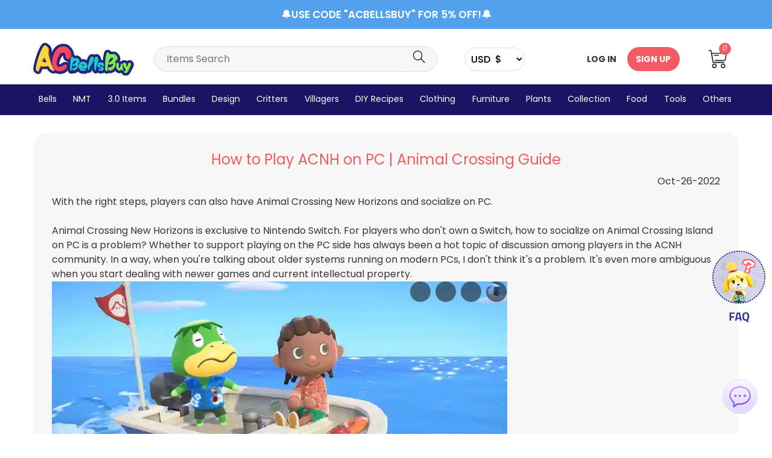

--- FILE ---
content_type: text/html; charset=utf-8
request_url: https://www.acbellsbuy.com/news/how-to-play-acnh-on-pc-animal-crossing-guide
body_size: 9254
content:

<!DOCTYPE html>
<html lang="en">

<head>
  <meta charset="UTF-8">
  <meta http-equiv="X-UA-Compatible" content="IE=edge">
  <meta http-equiv="Content-Type" content="text/html; charset=utf-8">
  <meta name="apple-mobile-web-app-capable" content="yes">
  <meta name="viewport" content="width=device-width,initial-scale=1.0,maximum-scale=1.0,user-scalable=0">
  <title>How to Play ACNH on PC | Animal Crossing Guide</title>
  <meta name="keywords" content="ACNH on PC, Animal Crossing Guide" />
  <meta name="description" content="How to Play ACNH on PC | Animal Crossing Guide" />
  <link rel="shortcut icon" href="/acbellsbuy/favicon.ico">
  <link rel="stylesheet" href="/acbellsbuy/bootstrap/bootstrap.min.css?20260115" type="text/css">
  <link rel="stylesheet" href="/acbellsbuy/css/common.css?20260115" type="text/css">
  <link rel="stylesheet" type="text/css" href="/acbellsbuy/css/iconfont.css?20260115"/>
  <link href="https://fonts.googleapis.com/css?family=Poppins:300,300i,400,400i,500,500i,600,600i,700,700i" rel="stylesheet">
  <link href="https://fonts.googleapis.com/css?family=Open+Sans:400,400i,600,600i,700,700i" rel="stylesheet">
  <link href="https://fonts.googleapis.com/css2?family=Oswald:wght@200;300;400;500;600&amp;display=swap" rel="stylesheet">
  <link rel="stylesheet" href="https://cdnjs.cloudflare.com/ajax/libs/simple-line-icons/2.5.5/css/simple-line-icons.min.css" integrity="sha512-QKC1UZ/ZHNgFzVKSAhV5v5j73eeL9EEN289eKAEFaAjgAiobVAnVv/AGuPbXsKl1dNoel3kNr6PYnSiTzVVBCw==" crossorigin="anonymous" referrerpolicy="no-referrer" />
  <!-- Google Tag Manager -->
<script>(function(w,d,s,l,i){w[l]=w[l]||[];w[l].push({'gtm.start':
new Date().getTime(),event:'gtm.js'});var f=d.getElementsByTagName(s)[0],
j=d.createElement(s),dl=l!='dataLayer'?'&l='+l:'';j.async=true;j.src=
'https://www.googletagmanager.com/gtm.js?id='+i+dl;f.parentNode.insertBefore(j,f);
})(window,document,'script','dataLayer','GTM-T9N498ZL');</script>
<!-- End Google Tag Manager -->

<link rel="stylesheet" href="/acbellsbuy/css/news.css?20260115" type="text/css">

</head>
<body>
    <!-- Google Tag Manager (noscript) -->
<noscript><iframe src="https://www.googletagmanager.com/ns.html?id=GTM-T9N498ZL"
height="0" width="0" style="display:none;visibility:hidden"></iframe></noscript>
<!-- End Google Tag Manager (noscript) -->
<header id="head" class="clear">
  <nav>
    <div class="container head p-0">
      <div class="discount_code">🔔USE CODE "ACBELLSBUY" FOR 5% OFF!🔔</div>
      <ul class="head-top row m-0">
        <li class="col-1 d-sm-none d-block p-0">
          <nav class="navbar navbar-expand-sm navbar-light pl-2" style="background-color: transparent;">
            <button class="navbar-toggler p-0" type="button" data-toggle="collapse" data-target="#navbarTogglerDemo01"
              aria-controls="navbarTogglerDemo01" aria-expanded="false" aria-label="Toggle navigation">
              <img src="/acbellsbuy/images/header/show_menu_btn.png" alt="Menus" width="25" loading="lazy">
            </button>
            <div class="collapse navbar-collapse" id="navbarTogglerDemo01">
              <ul class="navbar-nav mr-auto">
                <li class="nav-item"><a href="/">Home</a></li>
                <li class="nav-item"><a href="/animal-crossing-items/animal-crossing-bells">Animal Crossing Bells</a></li>
                <li class="nav-item"><a href="/animal-crossing-items/nook-miles-ticket">Nook Miles Ticket</a></li>
                <li class="nav-item"><a href="/animal-crossing-items">Animal Crossing Items</a></li>
                <li class="nav-item"><a href="/about/contact?code=Member">Member</a></li>
                <li class="nav-item"><a href="/news">Articles</a></li>
                <li class="nav-item"><a href="https://www.trustpilot.com/review/acbellsbuy.com">Reviews</a></li>

                                <li class="close"><img src="/acbellsbuy/images/header/close.svg" width="30" alt="close" loading="lazy"></li>
              </ul>
            </div>
          </nav>
        </li>
        <li class="logo col-xl-2 col-lg-2 col-md-2 col-sm-2 col-4">
          <a href="/">
            <img src="/acbellsbuy/images/logo/logo.png?10" alt="Logo" loading="lazy">
          </a>
        </li>
        <li class="search col-xl-5 col-lg-5 col-md-2 col-sm-2 col-12 d-none d-sm-block">
          <form action="/animal-crossing-items" enctype="multipart/form-data" method="POST" onsubmit="return Check()">
            <div class="head-search">
              <input type="text" name="key_word" class="top-search" placeholder="" autocomplete="off">
              <input type="hidden" name="search_type" value="1">
              <button class="search-button">
                <!--<img src="/acbellsbuy/images/header/head_search_icon.png" alt="Search" loading="lazy">-->
                <em class="icons icon-magnifier"></em>
              </button>
              <ul class="search-rec">
              </ul>
            </div>
          </form>
        </li>
        <li class="select col-xl-2 col-lg-2 col-md-3 col-sm-3 col-3 d-flex justify-content-center">
          <select class="currency">
                        <option value="1"  selected="selected"
              >
              USD&nbsp;&nbsp;$            </option>
                                    <option value="2" >
              EUR&nbsp;&nbsp;&euro;            </option>
                                    <option value="4" >
              GBP&nbsp;&nbsp;￡            </option>
                                    <option value="5" >
              AUD&nbsp;&nbsp;A$            </option>
                                    <option value="6" >
              CAD&nbsp;&nbsp;C$            </option>
                                  </select>
        </li>
                <li class="user-login col-xl-2 col-lg-2 col-md-2 col-sm-2 col-2 d-none d-sm-block">
          <ul class="login">
            <li class="log-in login-btn">LOG IN</li>
            <li class="sign-up login-btn">SIGN UP</li>
            <li class="effect"></li>
          </ul>
        </li>
        <li class="d-flex justify-content-center d-sm-none log-in col-xl-2 col-lg-2 col-md-2 col-sm-2 col-2 pl-2">
          <!--<img src="/acbellsbuy/images/header/user.png" width="32" height="32" alt="login" loading="lazy">-->
          <em class="icons icon-user"></em>
        </li>
                <li class="d-flex justify-content-center phone-cart d-block d-sm-none col-xl-2 col-lg-2 col-md-2 col-sm-2 col-2">
          <a class="end-cart" href="/cart">
            <!--<img src="/acbellsbuy/images/footer/home-cart.png?0909" width="30" height="30" alt="Cart" loading="lazy">-->
            <img src="/acbellsbuy/images/cart.svg" width="25" height="25" alt="Cart" loading="lazy">
            <span class="cart-total">0</span>
          </a>
        <li class="search col-xl-4 col-lg-4 col-md-2 col-sm-2 col-12 d-block d-sm-none">
          <form action="/animal-crossing-items" enctype="multipart/form-data" method="POST" onsubmit="return Check()">
            <div class="head-search">
              <input type="text" name="key_word" class="top-search" placeholder="" autocomplete="off">
              <input type="hidden" name="search_type" value="1">
              <button class="search-button">
                <!--<img src="/acbellsbuy/images/header/head_search_icon.png" alt="Search" loading="lazy">-->
                <em class="icons icon-magnifier"></em>
              </button>
              <ul class="search-rec">
              </ul>
            </div>
          </form>
        </li>
        <li class="cart col-xl-1 col-lg-1 d-none d-sm-flex">
          <a href="/cart">
            <div>
              <!--<img src="/acbellsbuy/images/header/shoppingcart-2.png" width="24" height="24" alt="Cart" loading="lazy">-->

              <img src="/acbellsbuy/images/cart.svg" width="30" height="30" alt="Cart" loading="lazy">
              <span class="cart-total">0</span>
            </div>
          </a>
          <div id="cart-product">
            <div class="cart-main">
              <ul class="cart-main-box">
              </ul>
              <div class="sum">
                Total : <em class="cart-amount"></em>
              </div>
              <div class="t-c">
                <a href="javascript:;" class="clear-all">CLEAR ALL</a>
                <a href="/cart" title="Check Out" class="check-out action-btn">CHECK OUT</a>
              </div>
            </div>
          </div>
        </li>
      </ul>
    </div>
  </nav>

  <div class="d-sm-none d-block" style="height: 130px;"></div>
    <nav class="head-nav" >
    <div class="container">
      <ul class="category">
                <li data-id="animal-crossing-bells"  >
          <a href="/animal-crossing-items/animal-crossing-bells">Bells</a>
        </li>
                <li data-id="nook-miles-ticket"  >
          <a href="/animal-crossing-items/nook-miles-ticket">NMT</a>
        </li>
                <li data-id="3-0-items"  >
          <a href="/animal-crossing-items/3-0-items">3.0 Items</a>
        </li>
                <li data-id="bundles"  >
          <a href="/animal-crossing-items/bundles">Bundles</a>
        </li>
                <li data-id="theme-packs"  >
          <a href="/animal-crossing-items/theme-packs">Design</a>
        </li>
                <li data-id="critters"  >
          <a href="/animal-crossing-items/critters">Critters</a>
        </li>
                <li data-id="villagers"  >
          <a href="/animal-crossing-items/villagers">Villagers</a>
        </li>
                <li data-id="diy-recipes"  >
          <a href="/animal-crossing-items/diy-recipes">DIY Recipes</a>
        </li>
                <li data-id="clothing"  >
          <a href="/animal-crossing-items/clothing">Clothing</a>
        </li>
                <li data-id="furniture"  >
          <a href="/animal-crossing-items/furniture">Furniture</a>
        </li>
                <li data-id="plants"  >
          <a href="/animal-crossing-items/plants">Plants</a>
        </li>
                <li data-id="art"  >
          <a href="/animal-crossing-items/art">Collection</a>
        </li>
                <li data-id="food"  >
          <a href="/animal-crossing-items/food">Food</a>
        </li>
                <li data-id="tools"  >
          <a href="/animal-crossing-items/tools">Tools</a>
        </li>
                <li data-id="materials"  >
          <a href="/animal-crossing-items/materials">Others</a>
        </li>
              </ul>
    </div>
  </nav>
</header>
<div style="height: 140px;" class="d-none d-sm-block"></div>
<div class="login-pop">
  <div class="login-box">
    <div>
      <div class="title">
        <p>LOG IN</p>
        <div class="close"><img src="/acbellsbuy/images/close_new.svg" alt="close" loading="lazy"></div>
      </div>
      <div class="login-img">
        <img src="/acbellsbuy/images/logo/logo.png" alt="Logo" loading="lazy">
      </div>
      <ul class="login-form">
        <li>
          <input type="text" value="" placeholder="Email" class="usname">
        </li>
        <li>
          <input type="password" value="" placeholder="Password" class="passwd">
        </li>
        <li>
          <a class="reset-passwd" target="_blank" href="/ResetPasswd/index" data-ajax="false" rel="nofollow">Forget
            Password ?</a>
        </li>
        <li class="sign">
          <a href="javascript:;" class="sign-in">LOG IN</a>
        </li>
        <li class="register">
          <a href="javascript:;" class="sign-up">SIGN UP</a>
        </li>
      </ul>
    </div>
  </div>
</div>
<div class="signup-pop">
  <div class="signup-box">
    <div>
      <div class="title">
        <p>SIGN UP</p>
        <div class="close"><img src="/acbellsbuy/images/close_new.svg" alt="close" loading="lazy"></div>
      </div>
      <div class="signup-img">
        <img src="/acbellsbuy/images/logo/logo.png" alt="Logo" loading="lazy">
      </div>
      <ul class="signup-form">
        <li>
          <input type="text" value="" placeholder="Email" class="usname">
        </li>
        <li>
          <input type="password" value="" placeholder="Password" class="passwd">
        </li>
        <li>
          <input type="password" value="" placeholder="Re-type password" class="retype-passwd">
        </li>
        <li>
          <div>
            <input type="checkbox" id="accept">
          </div>
          <label for="accept">I accept <a href="/about/contact?code=Terms Conditions" target="_blank">Terms & Conditions</a> and <a href="/about/contact?code=Privacy Policy" target="_blank">Privacy
              Policy</a></label>
        </li>
        <li>
          <div>
            <input type="checkbox" id="accept-2" checked>
          </div>
          <label for="accept-2">I want to get information about activities, sales and personal offers</label>
        </li>
        <li class="sign-up" disabled>
          <a href="javascript:;">SIGN UP</a>
        </li>
        <li class="sign-in">
          <a href="javascript:;">LOG IN</a>
        </li>
      </ul>
    </div>
  </div>
</div>
<!-- index  display:none; -->
<!--<div class="container announcement">
  <a href="/about/contact?code=Discount">
    <picture>
      <source media="(min-width: 564px)" srcset="/acbellsbuy/images/index/discount.png?6.27">
      <source media="(max-width: 564px)" srcset="/acbellsbuy/images/vip-about-items-phone.png?6.27">
      <img src="/acbellsbuy/images/index/discount.png?6.27" width="1200" height="140" alt="vip discount" loading="lazy">
    </picture>
  </a>
</div>-->
<div class="delete-public-box">
  <i class="ico delete-close"><img src="/acbellsbuy/images/header/del-close.png" width="20" height="20" alt="close"
      loading="lazy"></i>
  <p>Are you sure you want to delete all items?</p>
  <div>
    <button class="yes">Yes</button>
    <button class="no delete-close">No</button>
  </div>
</div>
<div class="modal"></div>
<script>
  function Check() {
    const keyword = $('.top-search:not(:hidden)').val()
    if (keyword == "") {
      layer.msg('Please enter a keyword !')
      return false
    }
    gtag('event', 'page_view', { page_path: `${location.pathname}?q=${keyword}` })  
  }
</script>



<!-- ========item======== -->
<main class="cart container mb-5">
  <!-- <div class="row no-gutters"> -->
  <header>
    <h2 class="main-title">News Details</h2>
  </header>
  <section>
    <div class="news-detail-c">
      <h1>How to Play ACNH on PC | Animal Crossing Guide</h1>
      <div class="release-time">Oct-26-2022</div>
      <p></p>
      <p>With the right steps, players can also have Animal Crossing New Horizons and socialize on PC.</p>
<p>&nbsp;</p>
<p>Animal Crossing New Horizons is exclusive to Nintendo Switch. For players who don't own a Switch, how to socialize on Animal Crossing Island on PC is a problem? Whether to support playing on the PC side has always been a hot topic of discussion among players in the ACNH community. In a way, when you're talking about older systems running on modern PCs, I don't think it's a problem. It's even more ambiguous when you start dealing with newer games and current intellectual property.</p>
<p><img title="Players who successfully landed in ACNH" src="https://upload.mmob2c.com/20220409021619968431_243_1000_1000.jpg" alt="Players who successfully landed in ACNH" width="755" height="413" align=""></p>
<p><strong>&nbsp;</strong></p>
<p><strong>&nbsp;</strong></p>
<p>Animal Crossing New Horizons on PC</p>
<p>Users on PC can use the emulator Ryujinx to play the game. Animal Crossing New Horizons versions 1.0.0 and 1.1.0 are supported in preview on Ryujinx Patreon. There is no guarantee that the virtual emulator will run smoothly. Even if the run is successful, you should fix some issues. First, some missing lighting effects and visual issues can make some elements look different. For example, the grass is not always green, and the sky is not always blue. Some of these color differences may be harmful to your eyes.</p>
<p>&nbsp;</p>
<p>Unfortunately, it's just a small problem in emulator games, but it's also something you have to learn to live with. Visual effects may affect your progress in the game, but you can choose to purchase Buy ACNH Nook Miles Tickets. This is the fastest way to get island items, which is very helpful for the island to quickly upgrade to 5 stars.</p>
<p>&nbsp;</p>
<p>How to install a save file?</p>
<p>To install a save file, you first need the save file itself. Once it is downloaded, open Ryujinx. If there are no games currently on the list, it is also present at the bottom of the settings.</p>
<p>&nbsp;</p>
<p>Select where your Animal Crossing: New Horizons CPI or NSP is stored on your computer, and click Save at the bottom - right.</p>
<p>Once complete, the game will appear in the game list. Click the game name to save the directory.</p>
<p>It will open Ryujinx by dragging and dropping the saved file in New Horizons' location of the saved file and overwriting any files if needed.</p>
<p>At this step, you have successfully imported the save file in Ryujinx. The above is the operation steps taken from the Internet. I have to say that this success rate cannot be guaranteed.</p>
<p>&nbsp;</p>
<p>Animal Crossing is also supported on Steam. After the normal download, log in to your Animal Crossing New Horizons account. Open the Nintendo eShop and select Enter Code on the left side of the screen. Just enter the 16-character download code. Normally, Yuzu and RyujiNX are two emulators that can already accept Nintendo Switch games to run on PC. But there are uncertainties in these. If you are a novice player, the PC-side operation will be difficult for you.</p>
<p>&nbsp;</p>
<p>It's as simple as connecting to the internet, going to Dodo Airlines, selecting I want a visitor, opening the island, accepting the visit. The upgrade of the player's island requires the player to improve the island construction step by step. Buildings include flowers and trees, new villagers, museums, waterfalls, Nook's Cranny Shop, and ABLE Sister Shop. To optimize any island-building, you need to start small. Fortunately. You can buy ACNH Bells, ACNH NMT, or&nbsp;<a href="https://www.acbellsbuy.com/animal-crossing-items/bundles" target="_blank" rel="noopener">ACNH items</a>&nbsp;needed to upgrade your island from ACbellsbuy. Professional trading website, providing professional services. 24/7 online.</p>      <div class="clear"></div>
    </div>
  </section>
</main>


<!-- ======footer====== -->
<footer>
    <div class="foot-c container">
        <div class="foot-left">
            <img src="/acbellsbuy/images/logo/logo.png" alt="Logo" loading="lazy">
            <div class="foot-bottom-copy">
               We are one of the most professional gaming service providers. Providing Animal Crossing New Horizons' in-game items, nmt,
                bells etc. We have 24*7 online service, fast delivery team and comprehensive products list! 
                Enjoy your time on acbellsbuy.com！
            </div>
            <!-- <div class="foot-join">
                <a href="https://www.mmobuy.com" class="site_btn" target="_blank">Visit the website</a>
                <img src="/acbellsbuy/images/click.gif" />
                <div>JOIN US:</div>-->
<!--                <a class="" href="/about/contact?code=Member" rel="nofollow" title="">-->
<!--                    <img src="/acbellsbuy/images/footer/vip.png" alt="pinterest" loading="lazy">-->
<!--                </a>-->
<!--                <a class="youtube" href="https://discord.com/invite/cX3QQ9f7mU" target="_blank" rel="nofollow"-->
<!--                    title="Join us on Discord">-->
<!--                    <img src="/acbellsbuy/images/footer/discord.png" alt="youtube" loading="lazy">-->
<!--                </a>-->
<!--                <a class="twitter" href="https://twitter.com/BellsBuy" target="_blank" rel="nofollow"-->
<!--                    title="Follow us on Twitter">-->
<!--                    <img src="/acbellsbuy/images/footer/twitter.png" alt="twitter" loading="lazy">-->
<!--                </a
            </div> -->
        </div>
        <div class="foot-right">
            <div class="foot-section">
                <p class="title">ACBELLSBUY</p>
                <ul class="foot-list">
                                        <li> <a href="/about/contact?code=Member">Member</a></li>
                                        <li> <a href="/about/contact?code=Shipping Policy">AUP</a></li>
                                        <li> <a href="/about/contact?code=Refund Policy">Refund Policy</a></li>
                                        <li> <a href="/about/contact?code=Privacy Policy">Privacy Policy</a></li>
                                        <li> <a href="/about/contact?code=Terms Conditions">Terms Conditions</a></li>
                                        <li> <a href="/about/contact?code=Contact Us">Contact Us</a></li>
                                    </ul>
            </div>
            <div class="foot-section">
                <p class="title">OUR PRODUCTS</p>
                <div class="foot-list-w">
                    <ul class="foot-list">
                        <li><a href="/animal-crossing-items/animal-crossing-bells">ACNH Bells</a></li>
                        <li><a href="/animal-crossing-items/nook-miles-ticket">Nook Miles Ticket</a></li>
                        <li><a href="/animal-crossing-items">ACNH Items </a></li>
                        <li><a href="/animal-crossing-items/theme-packs">ACNH Design </a></li>
                        <li><a href="/animal-crossing-items/villagers">ACNH Villagers</a></li>
                        <li><a href="/news">Articles</a></li>
                        <li><a href="https://www.trustpilot.com/review/acbellsbuy.com" target="_blank"
                                rel="nofollow">Reviews</a></li>
                    </ul>
                </div>
            </div>
            <div class="foot-section">
                <p class="title">CONTACT</p>
                <ul class="foot-list">
                    <li>
                        <a class="" href="mailto:acbellsbuy@gmail.com" rel="nofollow" title="">
                            <img src="/acbellsbuy/images/footer/email.png" alt="email" loading="lazy">
                            <span>acbellsbuy@gmail.com</span>
                        </a>
                    </li>
                    <!-- <li>
                        <a class="" target="_blank" href="https://wa.me/message/WT73ZFXGY5X6A1" rel="nofollow" title="">
                            <img src="/acbellsbuy/images/footer/whatsapp.png" alt="whatsapp" loading="lazy">
                            <span>WhatsApp</span>
                        </a>
                    </li> -->
                    <!-- <li>
                        <a class="" href="https://join.skype.com/invite/y8NwsfZhfsb6" target="_blank" rel="nofollow" title="">
                            <img src="/acbellsbuy/images/footer/skype.png" alt="skype" loading="lazy">
                            <span>Skype</span>
                        </a>
                    </li> -->
                      <li> <a href="https://discord.gg/6EGuQ6WbnC" target="_blank" rel="nofollow" title="">
                        <img src="/acbellsbuy/images/footer/discord.png" alt="discord" loading="lazy">
                        <span>Discord</span>
                    </a></li>

                </ul>
            </div>
        </div>
    </div>
    <div class="bank_list">
        <img src="/acbellsbuy/images/bank/dotpay.png" />
        <img src="/acbellsbuy/images/bank/epspayments.png" />
        <img src="/acbellsbuy/images/bank/giropay.png" />
        <img src="/acbellsbuy/images/bank/ideal.png" />
        <img src="/acbellsbuy/images/bank/local2.png" />
        <img src="/acbellsbuy/images/bank/pays.png" />
        <img src="/acbellsbuy/images/bank/sofortbanktransfer.png" />
        <img src="/acbellsbuy/images/bank/un11.png" />
        <img src="/acbellsbuy/images/bank/visa1.png" />
    </div>


    <div class="gotop">
        <img src="/acbellsbuy/images/footer/go-top.png" alt="Top" loading="lazy">
    </div>
    <div class="foot-faq">
        <a href="/faq/faq">
            <img src="/acbellsbuy/images/footer/faq.png?6.20" alt="FAQ" loading="lazy">
        </a>
    </div>


</footer>
<div class="shopify-section">
    <div class="mobile-nav hide-for-large position-fixed-bottom" data-mobile-navigation="">
        <div class="grid-container fluid">
            <div class="grid-x grid-margin-x">
                <div class="cell auto text-center">
                    <a href="/" class="mobile-nav-link display-block">
                        <span class="mobile-nav-icon display-block">
                            <img src="/acbellsbuy/images/nav/nav_1_c.png?1010" />
                        </span>
                                                <span class="mobile-nav-text display-block">Home</span>
                        
                    </a>
                </div>
                <div class="cell auto text-center">
                    <a class="mobile-nav-link display-block" href="/animal-crossing-items" style="cursor: pointer;">
                        <span class="mobile-nav-icon display-block">

                            <img src="/acbellsbuy/images/nav/nav_2_c.png?1010" />
                        </span>
                                                <span class="mobile-nav-text display-block">Items</span>
                        
                    </a>
                </div>
                <!--<div class="cell auto text-center">
                    <a class="mobile-nav-link display-block" style="cursor: pointer;" href="/cart">
                        <span class="mobile-nav-icon display-block">
                                                            <img src="/acbellsbuy/images/cart.svg" />
                                                    </span>
                        <span class="mobile-nav-text display-block">Cart</span>
                    </a>
                </div>-->
                <div class="cell auto text-center">
                                        <a class="mobile-nav-link display-block log-in" style="cursor: pointer;" href="javascript:;">
                        <span class="mobile-nav-icon display-block">
                            <img src="/acbellsbuy/images/nav/nav_3_c.png" />
                        </span>
                        <span class="mobile-nav-text display-block">Account</span>
                    </a>
                                    </div>
                <div class="cell auto text-center">
                    <a class="mobile-nav-link display-block" style="cursor: pointer;" href="/faq/faq">
                        <span class="mobile-nav-icon display-block">
                            <img src="/acbellsbuy/images/nav/nav_4_c.png?1010" />
                        </span>
                                                <span class="mobile-nav-text display-block">FAQ</span>
                        
                    </a>
                </div>

            </div>
        </div></div>
</div>
<script src="/acbellsbuy/jQuery/jquery-3.6.0.min.js?20260115"></script>
<script src="/acbellsbuy/bootstrap/bootstrap.min.js?20260115"></script>
<script src="/acbellsbuy/jQuery/layer/layer.min.js?20260115"></script>
<script src="/acbellsbuy/js/common.js?20260115"></script>

<script>
</script>

<style>
    .live-chat {
       /* box-sizing: border-box;
        box-shadow: rgb(0 0 0 / 30%) 0px 4px 12px;
        border-radius: 50%;*/
        /*padding: 8px;*/
        position: fixed;
        width: 64px;
        height: 64px;
        bottom: 30px;
        right: 21px;
        cursor: pointer;
        transition: all 0.3s;
        z-index: 1;
        background-image: url("/acbellsbuy/images/chat.gif?v=2");
        background-color: transparent;
    }
    @media print, screen and (max-width: 576px){
        .live-chat {
            bottom: 75px;
            width: 50px;
            height: 50px;
            right: 5px;
            background-image: url("/acbellsbuy/images/chat.gif?v=2") ;
            background-size: cover;
            background-color: transparent;
        }
    }

    .live-chat svg:nth-child(1) {
        display: block;
    }

    .live-chat svg:nth-child(2) {
        display: none;
    }

    .live-chat.live-chat-loading svg:nth-child(1) {
        display: none;
    }

    .live-chat.live-chat-loading svg:nth-child(2) {
        display: block;
    }

</style>
<div class="live-chat">
    <!--<svg color="inherit" width="32" heigth="32" viewBox="0 0 32 32" class="lc-1mpchac">
        <path fill="#111111"
            d="M12.63,26.46H8.83a6.61,6.61,0,0,1-6.65-6.07,89.05,89.05,0,0,1,0-11.2A6.5,6.5,0,0,1,8.23,3.25a121.62,121.62,0,0,1,15.51,0A6.51,6.51,0,0,1,29.8,9.19a77.53,77.53,0,0,1,0,11.2,6.61,6.61,0,0,1-6.66,6.07H19.48L12.63,31V26.46">
        </path>
        <path fill="#FFFFFF"
            d="M19.57,21.68h3.67a2.08,2.08,0,0,0,2.11-1.81,89.86,89.86,0,0,0,0-10.38,1.9,1.9,0,0,0-1.84-1.74,113.15,113.15,0,0,0-15,0A1.9,1.9,0,0,0,6.71,9.49a74.92,74.92,0,0,0-.06,10.38,2,2,0,0,0,2.1,1.81h3.81V26.5Z"
            class="lc-1adcsh3 e1nep2br0"></path>
    </svg>
    <svg xmlns="http://www.w3.org/2000/svg" xmlns:xlink="http://www.w3.org/1999/xlink" width="32px" height="32px"
        viewBox="0 0 32 32" style="enable-background:new 0 0 50 50" xml:space="preserve">
        <rect x="4" y="9.22656" width="4" height="12.5469" fill="#000000">
            <animate attributeName="height" attributeType="XML" values="5;21;5" begin="0s" dur="0.6s"
                repeatCount="indefinite"></animate>
            <animate attributeName="y" attributeType="XML" values="13; 5; 13" begin="0s" dur="0.6s"
                repeatCount="indefinite"></animate>
        </rect>
        <rect x="14" y="5.22656" width="4" height="20.5469" fill="#000000">
            <animate attributeName="height" attributeType="XML" values="5;21;5" begin="0.15s" dur="0.6s"
                repeatCount="indefinite"></animate>
            <animate attributeName="y" attributeType="XML" values="13; 5; 13" begin="0.15s" dur="0.6s"
                repeatCount="indefinite"></animate>
        </rect>
        <rect x="24" y="8.77344" width="4" height="13.4531" fill="#000000">
            <animate attributeName="height" attributeType="XML" values="5;21;5" begin="0.3s" dur="0.6s"
                repeatCount="indefinite"></animate>
            <animate attributeName="y" attributeType="XML" values="13; 5; 13" begin="0.3s" dur="0.6s"
                repeatCount="indefinite"></animate>
        </rect>
    </svg>-->
</div>
<script>
    window.__lc = window.__lc || {};
    window.__lc.license = 14298045;
    window.__lc.asyncInit = true;
    ;(function(n,t,c){function i(n){return e._h?e._h.apply(null,n):e._q.push(n)}var e={_q:[],_h:null,_v:"2.0",on:function(){i(["on",c.call(arguments)])},once:function(){i(["once",c.call(arguments)])},off:function(){i(["off",c.call(arguments)])},get:function(){if(!e._h)throw new Error("[LiveChatWidget] You can't use getters before load.");return i(["get",c.call(arguments)])},call:function(){i(["call",c.call(arguments)])},init:function(){var n=t.createElement("script");n.async=!0,n.type="text/javascript",n.src="https://cdn.livechatinc.com/tracking.js?20260115",t.head.appendChild(n)}};!n.__lc.asyncInit&&e.init(),n.LiveChatWidget=n.LiveChatWidget||e}(window,document,[].slice))
</script>
<script>
    $(function () {
        var email = '';
        if(localStorage.getItem('email')){
            email = localStorage.getItem('email')
        }
        $(".live-chat").click(function () {
            $(this).addClass("live-chat-loading");
            LiveChatWidget.init();
            //传入一些参数
            setLiveChatVariables();
            LiveChatWidget.call("maximize");
        });
        LiveChatWidget.on('availability_changed',onAvailabilityChanged);

        function onAvailabilityChanged(data) {
            if (data.availability === "online") {
                $(".live-chat").hide();
                //传入一些参数
                setLiveChatVariables();
            } else {
                // sadly, no agents are available at the moment.
            }
        }

        function setLiveChatVariables(){
            if(email){
                LiveChatWidget.call("set_customer_email", email);
            }
            LiveChatWidget.call("set_session_variables", {
                order_no: localStorage.getItem('order_no')?localStorage.getItem('order_no'):"暂无",
                payer_email: localStorage.getItem('payer_email')?localStorage.getItem('payer_email'):"暂无",
                email: email?email:"暂无",
            });
        }
    });
</script>
<noscript>
    <a href="https://www.livechat.com/chat-with/14298045/" rel="nofollow">Chat with us</a>, powered by <a
        href="https://www.livechat.com/?welcome" rel="noopener nofollow" target="_blank">LiveChat</a>
</noscript>

</body>
</html>


--- FILE ---
content_type: text/css
request_url: https://www.acbellsbuy.com/acbellsbuy/css/common.css?20260115
body_size: 6901
content:
/* 公共的CSS */
* {
  margin: 0;
  padding: 0;
/*  outline: none;*/
}
html, body{
  overflow: auto;
  margin: 0;
  min-height: 101%;
}
html{
  overflow-y: scroll;
}
button {
  outline: none !important;
}
input {
  outline: none;
}

@font-face {
  font-family: Baloo;
  /* font-weight: 400; */
  src: url("/acbellsbuy/fonts/baloo.ttf");
  font-display: swap;
}

@font-face {
  font-family: Baloo;
  font-weight: bold;
  src: url("/acbellsbuy/fonts/baloo-bold.ttf");
  font-display: swap;
}

body {
  font-family: Poppins;
  background: #fff;
}

body::-webkit-scrollbar {
  width: 8px;
  height: 8px;
}

body::-webkit-scrollbar-thumb {
  background: #363537;
  border-radius: 5px;
  border: 1px solid hsla(0, 0%, 100%, 0.26);
  cursor: pointer;
}

ul,
p {
  list-style: none;
  margin: 0;
}

a {
  text-decoration: none !important;
}

.container {
  max-width: 1200px;
}

.discount_code{
  width: 100vw;
  text-align: center;
  height: 48px;
  line-height: 48px;
  background-color: #52a1ec;
  position: relative;
  left: 50%;
  right: 50%;
  font-size: 17px;
  font-weight: 600;
  margin-left: -50vw;
  margin-right: -50vw;
  color: #fff;
}
@media (max-width: 576px) {
  .discount_code{
  height: 35px;
  line-height: 35px;
}
  .container {
    padding: 0 15px;
  }

  .announcement {
    margin: 15px 0;
    height: 42px !important;
  }
}

.pc_img {
  margin-top: 20px;
  margin-bottom: 15px;
}
.mobile_img {
  display: none;
}
.announcement {
  cursor: pointer;
  box-sizing: border-box;
}

.announcement img {
  width: 100%;
  height: auto;
}

main h2.main-title {
  font-size: 1.63rem;
  text-align: left;
  color: #363537;
  height: 50px;
  line-height: 50px;
  margin: 15px 0;
  box-sizing: content-box;
  font-weight: 650;
  text-align: center;
}
main h1.main-title {
  font-size: 22px;
  text-align: left;
  color: #333;
  height: 50px;
  line-height: 50px;
  margin: 4px 0;
  box-sizing: content-box;
  font-weight: 700;
}

@media (max-width: 567px) {
  main h1.main-title {
    font-size: 20px;
    height: auto;
    line-height: 40px;
    color: #333;
  }
  .pc_img {
    display: none;
  }
  .mobile_img {
    width: 100%;
    display: block;
    padding: 10px 25px;
  }
  .mobile_img img {
    width: 100%;
  }
}

.layui-layer-dialog .layui-layer-content {
  color: #ffc22f;
  word-break: normal;
}

.layui-layer-dialog .layui-layer-content {
  word-wrap: break-word;
  word-break: break-word;
}

.layui-layer-dialog {
  background: #6d6a6a !important;
}

/* header */
#head {
  width: 100%;
  line-height: 40px;
  /*background: #1b1464;*/
  background: #fff;
  position: fixed;
  top: 0;
  z-index: 999;
}

#head .head-top {
  list-style: none;
 /* height: 72px;*/
  display: flex;
  align-items: center;
  padding-top: 15px;
  padding-bottom: 7px;
}

#head .head-top .logo img {
  height: 60px;
  width: auto;
}
@media print, screen and (max-width: 576px){
  #head .head-top .logo img {
    height: 38px;
    width: auto;
  }
}
@media print, screen and (max-width: 380px){
  #head .head-top .logo img {
    height: 30px;
    width: auto;
  }
}

#head .head-top .search .head-search {
  display: flex;
  align-items: center;
  width: 100%;
  background-color: #f7f7f7;
  border-radius: 24px;
  padding: 0 15px;
  position: relative;
  transition: all 0.3s;
  border: 1px solid #ddd;
}

#head .head-top .search .head-search.radius-rec {
  border-radius: 20px 20px 0 0 !important;
}

#head .head-top .search input {
  background: #f7f7f7;
  width: 100%;
  border: none !important;
  /*height: 47px;*/
  color: #999;
  padding: 0 5px;
  border-radius: 20px;
  outline:none;
}

#head .head-top .search button {
  background-color: transparent;
  border: none;
  height: 40px;
  width: 30px;
  outline: none;
}

#head .head-top .search button .icons{
  font-size: 20px;
}

#head .head-top .contact {
  text-align: right;
}

#head .head-top .contact a {
  font-size: 14px;
  color: #363537;
  padding: 0 8px;
}

#head .head-top .cart {
  cursor: pointer;
  display: flex;
  justify-content: center;
  align-items: center;
  height: 70px;
  position: relative;
}

#head .head-top .cart > a > div {
  width: 40px;
  height: 40px;
  border-radius: 20px;
  /*background-color: #f25b61;*/
  display: flex;
  justify-content: center;
  align-items: center;
  position: relative;
}
#head .head-top .cart > a > div .icons{
  color:#000;
  font-size: 30px;
}

#head .head-top .cart .cart-total {
  font-style: italic;
  position: absolute;
  text-align: center;
  line-height: 18px;
  color: #fff;
  right: -2px;
  top: -7px;
  width: 20px;
  height: 20px;
  font-size: 12px;
  border-radius: 50%;
  background-color: #f25b61;
}

#head .head-top .user-login {
  color: #363537;
  font-size: 14px;
  position: relative;
  cursor: pointer;
}

#head .head-top .user-login .login {
  display: flex;
  align-items: center;
  justify-content: center;
  width: 100%;
  position: relative;
  font-weight: bold;
  background: #fff;
  border-radius: 20px;
}

#head .head-top .user-login .login .login-btn {
  width: 50%;
  text-align: center;
  z-index: 99;
}

.login .sign-up {
  color: #fff;
}

.login .log-in:hover {
  color: white;
}

.login .log-in:hover ~ li {
  color: black;
}

.login .log-in:hover ~ .effect {
  left: 0px;
}

.login .effect {
  background-color: #f25b61;
  width: 51%;
  position: absolute;
  top: 0;
  height: 101%;
  left: 50%;
  border-radius: 50px;
  z-index: 9;
  transition: all 0.3s;
}

#head .head-top .select {
  border-radius: 20px;
  position: relative;
  left: -20px;
}

#head .head-top .ucenter-box {
  position: relative;
  display: flex;
  justify-content: center;
  align-items: center;
}

#head .head-top .ucenter-box a {
  color: #000;
}

#head .head-top .ucenter-box a img {
  margin-right: 8px;
}

#head .head-top .ucenter-box .sub-nav {
  display: none;
  background: #fff;
  position: absolute;
  top: 40px;
  z-index: 100;
  height: 80px;
  margin-top: 0px;
  box-shadow: 0 -1px 13px 1px rgb(104 104 104 / 20%);
  border-radius: 10px;
  transition: all 0.3s;
}

#head .head-top .ucenter-box .sub-nav > li > a {
  display: block;
  color: #353637;
}

#head .head-top .ucenter-box .sub-nav .account {
  border-bottom: 1px solid #878789;
}

#head .head-top .ucenter-box .sub-nav a {
  width: 145px !important;
  height: 40px !important;
  padding: 0 !important;
  text-align: center;
  line-height: 40px !important;
}

#head .head-top .ucenter-box .sub-nav > li > a:hover {
  color: #d8242b;
}

#head .head-top .ucenter-box:hover .sub-nav {
  display: block;
}

#head .head-top .select .currency {
  border: none;
  vertical-align: top;
  line-height: 28px;
  border-radius: 0;
  font-size: 16px;
  color: #000;
  background-color: transparent;
  font-weight: 500;
  cursor: pointer;
  text-align: center;
  border:1px solid #ddd;
  padding: 5px;
  border-radius: 20px;
}

#head .head-top .select .currency option {
  color: #333;
  width: 95px;
  background-color: #fff;
  border: none;
}

#head .head-nav {
  /*height: 45px;*/
  background: #1b1464;
}

#head .head-nav .category {
  width: 100%;
  box-sizing: border-box;
  display: flex;
  flex-wrap: nowrap;
  justify-content: space-between;
  overflow: auto;
  position: relative;
  padding: 11px 0 8px 0;
}

#head .head-nav .category::-webkit-scrollbar {
  appearance: none;
  height: 7px;
  width: 7px;
}

#head .head-nav .category::-webkit-scrollbar-track {
  background-color: rgba(0, 0, 0, 0);
  -webkit-border-radius: 2em;
  -moz-border-radius: 2em;
  border-radius: 2em;
}

#head .head-nav .category::-webkit-scrollbar-thumb {
  background-color: #1bb218;
  -webkit-border-radius: 4px;
  -moz-border-radius: 4px;
  border-radius: 4px;
}

#head .head-nav .category > li {
  white-space: nowrap;
  text-overflow: ellipsis;
  font-size: 14px;
  line-height: 25px;
  height: 30px;
  text-align: center;
  margin: 0px 3px 2px 0;
  cursor: pointer;
  border: 1px solid transparent;
  border-radius: 20px;
  color: #fff;
  transition: all 0.3s;
}

#head .head-nav .category > li.active {
  background-color: #fff;
/*  border: 1px solid #1b1464;*/
  color:#1b1464;
}

#head .head-nav .category > li.active a {
  color: #1b1464;
  font-weight: 700;
}

#head .head-nav .category > li:hover {
  background-color: #fff;
}

#head .head-nav .category > li:hover a {
  color: #1b1464;
}

#head .head-nav .category > li a {
  display: block;
  padding: 0 8px;
  color: inherit;
  /*font-weight: bold;*/
  color:#fff;
}

#head .head-nav .nav > li:hover {
  background-color: #d8242b;
  border-radius: 20px;
}

#head .head-nav .nav > li:hover.animal {
  background-color: #d8242b;
  border-radius: 20px 20px 0px 0px;
}

#head .head-nav .nav > li:hover > a {
  color: white;
}

#head .head-nav .nav > li > a {
  display: block;
  text-align: center;
  color: #363537;
  font-weight: 500;
  font-size: 18px;
  height: 40px;
  line-height: 40px;
}

#head .head-nav .nav > li > a > img {
  height: 30px;
  margin-right: 5px;
  display: none;
}

#head .head-nav .animal {
  position: relative;
}

#head .head-nav .nav .animal:hover .animal-crossing {
  display: block;
}

#head .head-nav .animal .animal-crossing {
  position: absolute;
  z-index: 9999;
  background: #f7f7f7;
  padding: 10px 30px 20px 30px;
  top: 40px;
  border-radius: 0px 0px 20px 20px;
  left: 0px;
  display: none;
  box-sizing: content-box;
  width: 180px;
}

#head .head-nav .animal .animal-crossing li {
  margin-top: 15px;
}

#head .head-nav .animal .animal-crossing li a:hover {
  color: #5ca6ff;
}

#head .head-nav .animal .animal-crossing a {
  color: #363537;
  font-size: 16px;
}

#head .head-nav .animal .animal-crossing a > img {
  width: 35px;
}

#cart-product {
  position: absolute;
  z-index: 9999;
  right: 16px;
  top: 70px;
  border-radius: 10px;
  box-shadow: 0 -1px 13px 1px rgb(104 104 104 / 20%);
  display: none;
}

@keyframes cartPop {
  0% {
    opacity: 0;
    top: 80px;
  }

  100% {
    opacity: 1;
    top: 70px;
  }
}

#cart-product.cart-block {
  opacity: 1;
  display: block;
  animation: 0.4s ease 0s 1 normal none running cartPop;
  -moz-animation: 0.4s ease 0s 1 normal none running cartPop;
  -webkit-animation: 0.4s ease 0s 1 normal none running cartPop;
}

#cart-product .cart-main {
  border-radius: 10px;
  background: #fff;
  padding: 15px;
  width: 330px;
}

#cart-product .item-name {
  display: flex;
  align-items: center;
  padding: 10px 0;
}

#cart-product .item-name .title {
  line-height: 16px;
  width: 75%;
}

#cart-product .item-name .img-box {
  width: 70px;
  height: 70px;
  border-radius: 50%;
  background-color: #f3f3f3;
  margin-right: 5px;
  display: flex;
  align-items: center;
  justify-content: center;
}

#cart-product .item-name .img-box img {
  max-width: 55px;
  max-height: 55px;
}

#cart-product .delete-tips {
  height: 100%;
  width: 100%;
  position: absolute;
  background: #eee;
  text-align: center;
  display: flex;
  align-items: center;
  top: 0;
  justify-content: center;
  right: -100%;
  transition: all 3s;
  color: #00aeff;
}

#cart-product .delete-tips.display {
  animation: deleteTips 2s;
  -webkit-animation: deleteTips 2s;
  right: 0px;
}

@keyframes deleteTips {
  0% {
    right: -100%;
  }

  100% {
    right: 0%;
  }
}

#cart-product::before {
  content: "";
  position: absolute;
  top: -10px;
  right: 30px;
  background: #fff;
  width: 20px;
  height: 20px;
  z-index: -1;
  transform: rotate(45deg);
  -webkit-transform: rotate(45deg);
  -o-transform: rotate(45deg);
  -ms-transform: rotate(45deg);
  box-shadow: 0px 0px 6px 1px rgb(104 104 104 / 20%);
}

@media (max-width: 576px) {
  #head .head-nav .category::-webkit-scrollbar-thumb {
    background-color: #fff;
    -webkit-border-radius: 4px;
    -moz-border-radius: 4px;
    border-radius: 4px;
  }

  #head .head-nav .category::-webkit-scrollbar {
    appearance: none;
    height: 5px;
    width: 5px;
  }

  #head .head-nav {
    /* height: 60px;*/
    background: #fff;
    position: fixed;
    width: 428px;
  }
  #head .head-shadow{
    box-shadow: 4px 7px 32px 0px rgba(186, 191, 194, 0.5);
  }

  #head .head-nav .category {
    height: auto;
    overflow:scroll;
    padding-bottom: 5px;
    scrollbar-face-color: #0d73e7;
  }

  #head .head-nav .category > li {
    color: #353637;
    background: #1b1464;
  }

  #cart-product {
    display: none !important;
  }

  #head .head-top .user-login .login {
    padding: 0 15px;
  }

  #head .head-top .user-login {
    padding: 0 15px;
    display: flex;
    justify-content: center;
    align-items: center;
  }

  .login-pop .login-box {
    width: 100vw !important;
  }

  #head .head-top .select .currency {
    height: 36px;
  }

  #head {
    position: relative;
  }
}

#cart-product .cart-main ul {
  max-height: 310px;
  overflow-y: scroll;
  padding-right: 5px;
}

#cart-product .cart-main ul::-webkit-scrollbar {
  appearance: none;
  height: 7px;
  width: 7px;
}

#cart-product .cart-main ul::-webkit-scrollbar-track {
  background-color: rgba(0, 0, 0, 0);
  -webkit-border-radius: 2em;
  -moz-border-radius: 2em;
  border-radius: 2em;
}

#cart-product .cart-main ul::-webkit-scrollbar-thumb {
  background-color: rgb(144, 147, 151);
  -webkit-border-radius: 4px;
  -moz-border-radius: 4px;
  border-radius: 4px;
}

/* #cart-product .cart-main ul:hover::-webkit-scrollbar-thumb {
  background-color: rgb(144, 147, 151);
} */

#cart-product .cart-main li {
  padding: 5px 0 0;
  border-bottom: 1px solid #f3f3f3;
  overflow: hidden;
  position: relative;
}

#cart-product .price-box-c {
  display: flex;
  justify-content: space-between;
  align-items: center;
  margin: 10px 0;
}

#cart-product .sum {
  margin: 15px 0;
  padding: 5px;
  color: #363537;
  font: 18px arial;
  text-align: right;
  background: #f7f7f7;
  border-radius: 5px;
}

#cart-product .sum .cart-amount {
  color: #d8242b;
  font-size: 24px;
}

#cart-product .cart-main li em.price,
#cart-product .cart-main li em.num {
  color: #d8242b;
  font-weight: 500;
}

#cart-product .delete {
  float: right;
  height: 20px;
  width: 23px;
  border: 0;
  cursor: pointer;
  line-height: 20px;
  border-radius: 3px;
  padding-left: 2px;
  background: #e3d4c3;
  font-size: 12px;
}

#cart-product .cart-main li em {
  display: flex;
  justify-content: flex-start;
  align-items: center;
  margin-top: 0;
  font-size: 15px;
  color: #363537;
  line-height: 14px;
}

#cart-product .t-c {
  text-align: center;
  display: flex;
  align-items: center;
  justify-content: space-between;
}

#cart-product .clear-all,
#cart-product .action-btn {
  width: 120px;
  height: 40px;
  line-height: 40px;
  transition: all 0.3s;
}

#cart-product .clear-all {
  border-radius: 24px;
  border: solid 1px #cccccc;
  padding: 0 10px;
  color: #cccccc;
}

#cart-product .action-btn {
  text-align: center;
  color: #fff;
  cursor: pointer;
  border: 0;
  border-radius: 24px;
  display: inline-block;
  background: #f25b61;
}

#cart-product .clear-all:hover {
  background: #f5f5f5;
}

#cart-product .cart-empty {
  text-align: center;
  border-bottom: 0px !important;
}

.navbar {
  position: relative;
}

.navbar .navbar-toggler {
  outline: none;
}

.navbar-light .navbar-toggler {
  border-color: transparent;
  margin-top: 3px;
}

.navbar .navbar-collapse {
  box-shadow: 0.8rem 0.8rem 1.5rem #aaa;
  position: fixed;
  top: 50px;
  left: 0;
  z-index: 9999;
  width: 80vw;
  background: #fdfdfd;
  text-align: left;
  border-top-left-radius: 0;
  border-bottom-left-radius: 0;
  overflow: auto;
}

.navbar .navbar-collapse .navbar-nav {
 /* height: 93vh;*/
}

.navbar .navbar-collapse .navbar-nav .nav-item {
  border-top: 1px solid #ddd;
  line-height: 3rem;
}

.navbar .navbar-collapse .navbar-nav .nav-item:first-child {
  border: none;
}

.navbar .navbar-collapse .navbar-nav .nav-item a {
  color: #353637;
  padding: 0 1rem;
  line-height: 0.8rem;
  font-size: 1.1rem;
  /*font-weight: 600;*/
  width: 100%;
  display: inline-block;
  height: 2rem;
}

.navbar .navbar-collapse .navbar-nav .close {
  position: absolute;
  top: 0;
  right: 20px;
  padding: 0.5rem;
  font-size: 1.5rem;
  color: #fff;
  cursor: pointer;
}

/* 手机样式 */
@media (max-width: 576px) {
  #head {
    background: #fff;
  }

  #head .head {
    position: fixed;
    top: 0;
    z-index: 9999;
    background: #fff;
  }

  #head .head-top {
    padding-top: 2px;
    height: 46px;
  }

  #head .head-top .log-in .icons{
    font-size: 18px;
    margin-left: 40px;
  }

  #head .head-top .search {
    padding-top: 8px;
    padding-bottom: 8px;
    background: #fff;
  }

  #head .head-top .currency {
    height: 40px;
    border: none;
    vertical-align: top;
    line-height: 28px;
    border-radius: 0;
    color: #fff;
    background-color: transparent;
  }

  #head .head-top .currency option {
    color: #000;
  }

  #head .head-top .search .head-search {
    width: 100%;
  }

  #head .head-top .ucenter-box {
    left: 9px;
  }

  #head .head-top .ucenter-box .ucenter {
    display: flex;
    align-items: center;
    justify-content: flex-end;
    padding: 0;
  }
  #head .head-top .ucenter-box .ucenter .icons {
    font-size: 20px;
  }

  #head .head-top .ucenter-box:hover .sub-nav {
    display: none;
  }
}

/* login */
.user-email,
.user-password {
  width: 46px;
  height: 40px;
  display: block;
  z-index: 999;
  border-right: 1px solid #bbdee4;
  text-align: center;
  position: absolute;
  line-height: 38px;
  margin-left: 6px;
}

.login-box .login-img {
  text-align: center;
  margin: 10px 0;
}

.login-box .login-img img{
  width: 50%;

}

.login-form {
  margin-top: 10px;
}

.login-form li:nth-child(3) {
  text-align: right;
  margin-top: 8px;
}

.login-form li .usname,
.login-form li .passwd {
  box-sizing: content-box;
  width: 96%;
  height: 44px;
  position: relative;
  text-align: center;
  margin-top: 20px;
  margin-left: 5px;
  border: none;
  padding-left: 8px;
  border-radius: 20px;
  background-color: rgb(245, 247, 249);
  border: 1px solid #ddd;
}

.login-form li i {
  color: red;
}

.login-form .sign {
  margin-top: 32px;
  padding: 0 10px;
}

.login-form .register {
  margin-top: 24px;
  text-align: center;
}

.login-form li.sign a {
  display: block;
  text-align: center;
  width: 100%;
  height: 52px;
  line-height: 52px;
  background: #f25b61;
  border: none;
  border-radius: 26px;
  padding: 0 15px;
  color: #fff;
  cursor: pointer;
  transition: all 0.3s;
  font-size: 18px;
  font-weight: bold;
}

.login-form li .sign-in {
  margin-right: 20px;
}

.login-form li .sign-up {
  font-size: 16px;
  font-weight: bold;
  color: #f25b61;
}

.reset-passwd {
  font-size: 14px;
  color: #f25b61;
}

@media (max-width: 567px) {
  .user-login .login-form {
    position: fixed;
    left: 50%;
    top: 50%;
    transform: translate(-50%, -50%);
    width: 90vw;
  }
}

/* ================footer================== */
footer {
  /*background-image:url(//cdn.shopify.com/s/files/1/0179/6282/7830/files/footer-bg_803662c5-544f-4b6d-b3b0-a6c4b37ad685.png?v=1614317069);
  */background-image: url("../images/footer_bg.png");
  padding-top: 150px;
  padding-bottom: 20px;
}

#footer {
  margin-top: 0px;
  height: 200px;
}

.foot-bottom {
  background: #081028;
  padding-top: 30px;
  padding-bottom: 20px;
  box-shadow: 0px -1px 5px #656b79;
}

.foot-c {
  display: flex;
  justify-content: space-between;
  width: 1200px;
  margin: auto;
  color: #fff;
}

.foot-c .foot-left{
  margin-top: -100px;
}
.foot-left .foot-join {
  margin-top: 12px;
  height: 30px;
}

.foot-left > img {
  width: 225px;
  height: 81px;
}

.foot-right {
  display: flex;
}

.foot-right .foot-section {
  margin-right: 108px;
}

.foot-right .foot-section:last-child {
  margin-right: 0;
}

.foot-list {
  font-size: 14px;
  margin-right: 50px;
}

.foot-list li {
  margin-bottom: 13px;
}

.foot-list li:last-child {
  margin-bottom: 0;
}

.foot-list a {
  display: flex;
  align-items: center;
  color: inherit;
}

.foot-list a img {
  margin-right: 7px;
}

.foot-list-w {
  display: flex;
}

.foot-bottom-copy {
  width: 200px;
  margin-top: 12px;
  font-size: 14px;
  line-height: 25px;
  color:#ccc;
}

.foot-bottom-copy span{
  color:#fff;
}

.foot-bottom-copy a {
  color: #fbf403;
}

.foot-section .title {
  font-size: 16px;
  line-height: 1;
  margin-bottom: 18px;
  text-align: left;
  font-weight: bold;
}
.foot-mobile{ text-align: center; padding-bottom: 80px;}
.foot-mobile a{color:#ccc;font-size: 14px; padding-left: 10px;}


.chat {
  width: 120px;
  position: fixed;
  right: 0;
  z-index: 99999;
  cursor: pointer;
  text-align: center;
  border-radius: 10px;
  top: 50%;
  margin-top: -61px;
}

#carinfo .action-btn {
  background: #6a4c7c;
}

#carinfo .action-btn:hover {
  background: #513c5f;
}

.foot-link {
  display: flex;
  width: 1200px;
  margin: 0 auto 35px;
}

.foot-link li {
  border-right: 1px solid #fff;
  padding: 0 18px;
  height: 30px;
  line-height: 30px;
}

.foot-link li:last-child {
  border-right: none;
}

.foot-link li a {
  color: #fff;
  font-size: 18px;
}

.foot-link li a:hover {
  color: #91f560;
}

.foot-bottom .pay {
  width: 1240px;
  margin: 0 auto;
}

.foot-bottom .pay ul {
  display: flex;
  flex-wrap: wrap;
}

.foot-bottom .pay ul li {
  width: 135px;
  margin: 0 21px 17px;
}

.foot-bottom .pay ul li img {
  width: 100%;
}

@media (max-width: 567px) {
  #head .head-top .select .currency {
    background-position: 0px 7px;
    margin-top: 4px;
  }

  #head .head-top .select {
    background-color: transparent;
    left: 5px;
  }
  footer {
    padding: 15px 0;
    display: none;
  }
  .foot-bottom-copy {
    margin-top: 15px;
  }
  .foot-c {
    width: 100%;

  }
  .foot-c .foot-right {
    display: none;
  }
  main h1.main-title {
    margin: 12px 0 6px;

  }
  .foot-join > div:first-child {
    display: inline-block;
    vertical-align: middle;
  }
}

/* footer Tabber */
.nav {
  padding: 0 0.35rem;
  box-sizing: border-box;
  display: flex;
  justify-content: space-between;
  align-items: center;
}

.tabbar .nav .nav-item .nav-link {
  text-align: center;
}

.phone-cart .end-cart {
  position: relative;
  display: inherit;
}
.phone-cart .end-cart .icons {
  font-size: 26px;
  color:#000;
}

.phone-cart .end-cart .cart-total {
  position: absolute;
  top: -10px;
  right: -5px;
  text-align: center;
  background: #F25B61;
  /*border: 1px solid #888;*/
  border-radius: 1rem;
  /*box-shadow: 0 0 1px #000;*/
  color: #fff;
  width: 18px;
  height: 19px;
  line-height: 18px;
}

.tabbar .nav .nav-item a p {
  color: #363537;
  font-size: 14px;
  line-height: 1;
  margin-top: 0.3rem;
  font-weight: 600;
}

/* login -pop up */
.login-pop {
  position: fixed;
  top: 0;
  width: 100vw;
  height: 100vh;
  z-index: 9999;
  background-color: rgb(55, 55, 55, 0.5);
  display: none;
}

.login-pop .title {
  display: flex;
  justify-content: space-between;
  align-items: center;
}

.login-pop .title p {
  font-size: 30px;
  font-weight: bold;
  height: 48px;
  line-height: 48px;
}

.login-pop .login-box {
  padding: 16px 30px 32px;
  background-color: #fff;
  z-index: 30;
  border-radius: 20px;
  width: 400px;
  position: fixed;
  left: 50%;
  top: 50%;
  transform: translate(-50%, -50%);
}

.login-pop .login-box .close img {
  width: 19px;
  height: 19px;
}

.login-pop .login-box .close {
  cursor: pointer;
}

/* signup-pop */
.signup-pop {
  position: fixed;
  top: 0;
  width: 100vw;
  height: 100vh;
  z-index: 9999;
  background-color: rgb(55, 55, 55, 0.5);
  display: none;
}

.signup-pop .signup-box {
  padding: 16px 30px 32px;
  background-color: #fff;
  z-index: 30;
  border-radius: 20px;
  width: 400px;
  position: fixed;
  left: 50%;
  top: 50%;
  transform: translate(-50%, -50%);
}

.signup-pop .signup-box .title {
  display: flex;
  justify-content: space-between;
  align-items: center;
}

.signup-pop .signup-box .title p {
  font-size: 30px;
  font-weight: bold;
  height: 48px;
  line-height: 48px;
}

.signup-pop .signup-box .close img {
  width: 19px;
  height: 19px;
}

.signup-pop .signup-box .close {
  cursor: pointer;
}

.signup-pop .signup-box .signup-img {
  text-align: center;
  margin-top: 20px;
}

.signup-pop .signup-box .signup-form {
  margin-top: 40px;
}

.signup-pop .signup-box .signup-form li:nth-child(4) {
  margin-top: 24px;
  display: flex;
  align-items: flex-start;
  font-size: 14px;
}

.signup-pop .signup-box .signup-form li:nth-child(4) > div {
  margin-top: 2px;
}

.signup-pop .signup-box .signup-form li:nth-child(5) {
  display: flex;
  align-items: flex-start;
  font-size: 14px;
}

.signup-pop .signup-box .signup-form li:nth-child(5) > div {
  margin-top: 2px;
}

.signup-pop .signup-box .signup-form li:nth-child(4) label,
.signup-pop .signup-box .signup-form li:nth-child(5) label {
  margin-left: 5px;
}

.signup-pop .signup-box .signup-form li:nth-child(4) label a {
  color: #f25b61;
}

.signup-pop .signup-box .signup-form .usname,
.signup-pop .signup-box .signup-form .passwd,
.signup-pop .signup-box .signup-form .retype-passwd {
  box-sizing: content-box;
  width: 96%;
  height: 44px;
  position: relative;
  text-align: center;
  margin-top: 20px;
  margin-left: 5px;
  border: 1px solid #eee;
  padding-left: 8px;
  border-radius: 20px;
  background-color: rgb(245, 247, 249);
}

.signup-pop .signup-box .signup-form .sign-up {
  margin-top: 32px;
}

.signup-pop .signup-box .signup-form .sign-up[disabled] a {
  background: #c4c4c4;
  cursor: no-drop;
}

.signup-pop .signup-box .signup-form .sign-up a {
  display: block;
  height: 52px;
  line-height: 52px;
  background: #f25b61;
  border-radius: 26px;
  text-align: center;
  font-size: 18px;
  font-weight: bold;
  color: #ffffff;
}

.signup-pop .signup-box .signup-form .sign-in {
  margin-top: 24px;
  text-align: center;
}

.signup-pop .signup-box .signup-form .sign-in a {
  font-size: 16px;
  font-weight: bold;
  color: #f25b61;
}

.gotop {
  position: fixed;
  bottom: 100px;
  right: 28px;
  cursor: pointer;
  background-color: #f7f7f7;
  border-radius: 25px;
  padding: 3px;
  transition: all 0.3s;
  opacity: 0;
}

.gotop:hover {
  background-color: #c0c4c9;
  transform: scale(0.9);
}

.foot-faq {
  position: fixed;
  bottom: 180px;
  right: 10px;
  cursor: pointer;
  transition: all 0.3s;
}

.foot-faq:hover {
  transform: scale(0.9);
}
@media (max-width: 567px) {
  .gotop {
    bottom: 130px;
    right: 5px;
    width: 50px;
    height: 50px;
    display: flex;
    justify-content: center;
    align-items: center;
    border-radius: 50px;
    background-color: #fff;
    box-shadow: rgb(0 0 0 / 30%) 0px 4px 12px;
    z-index: 999;
  }

  .gotop img {
    width: 35px;
    height: 35px;
  }

  .foot-faq {
    display: none;
  }
}

@keyframes delBox {
  0% {
    opacity: 0;
    -webkit-transform: translate(-50%, -50%) scale(0.5);
    transform: translate(-50%, -50%) scale(0.5);
  }

  100% {
    opacity: 1;
    -webkit-transform: translate(-50%, -50%) scale(1);
    transform: translate(-50%, -50%) scale(1);
  }
}

.delete-public-box.display {
  display: block;
  animation: delBox 0.3s;
  -webkit-animation: delBox 0.3s;
}

.delete-public-box {
  width: 400px;
  background: #fff;
  border-radius: 10px;
  position: fixed;
  top: 50%;
  left: 50%;
  z-index: 10000;
  margin: auto;
  text-align: center;
  padding: 50px 40px 40px;
  display: none;
  transform: translate(-50%, -50%);
}

.delete-public-box p {
  font-size: 16px;
  margin-bottom: 30px;
}

.delete-public-box i {
  width: 20px;
  height: 20px;
  background-position: -165px -85px;
  position: absolute;
  top: 15px;
  right: 15px;
  cursor: pointer;
}

.delete-public-box button {
  width: 100px;
  height: 40px;
  background: #fff;
  color: #fff;
  font-size: 16px;
  margin-right: 10px;
  line-height: 40px;
  padding: 0;
  border-radius: 40px;
  border: 0;
}

.delete-public-box button.yes {
  background: #ff4a41;
  color: #fff;
}

.delete-public-box button.no {
  border: 1px solid #ff4a41;
  color: #000;
}

.delete-public-box button.yes:hover {
  background: #f25b61;
}

.delete-public-box button.no:hover {
  border-color: #f25b61;
}

.modal {
  position: fixed;
  left: 0;
  top: 0;
  width: 100%;
  height: 100%;
  opacity: 0.5;
  background: #363537;
  z-index: 9999;
  display: none;
}

.search-rec {
  width: 100%;
  position: absolute;
  top: 40px;
  left: 0;
  z-index: 99;
  background: rgb(245, 247, 249);
  border-radius: 0 0 25px 25px;
  padding-bottom: 10px;
  display: none;
  max-height: 260px;
  overflow: auto;
}

.search-rec::-webkit-scrollbar {
  appearance: none;
  height: 7px;
  width: 7px;
}

.search-rec::-webkit-scrollbar-track {
  background-color: rgba(0, 0, 0, 0);
  -webkit-border-radius: 2em;
  -moz-border-radius: 2em;
  border-radius: 2em;
}

.search-rec::-webkit-scrollbar-thumb {
  background-color: rgb(144, 147, 151);
  -webkit-border-radius: 4px;
  -moz-border-radius: 4px;
  border-radius: 4px;
}

.search-rec li {
  line-height: 25px;
  padding-left: 20px;
  cursor: pointer;
  transition: all 0.3s;
}

.search-rec li:hover {
  background: #eeeeee;
}

.search-rec .res-empty {
  text-align: center;
  line-height: 60px;
}

.search-rec .res-empty:hover {
  background: rgb(245, 247, 249);
}

/*mobile_menu*/

@media print, screen and (min-width: 50.0625em){
  .hide-for-large {
    display: none !important;
  }
}

.position-fixed-bottom {
  position: fixed !important;
  right: 0rem !important;
  bottom: 0rem !important;
  left: 0rem !important;
  z-index: 975;
}
.grid-container {
  max-width: 1200px;
  width: 100%;
}
@media print, screen and (min-width: 34.4375em){
  .grid-container.fluid {
    padding-right: .9375rem;
    padding-left: .9375rem;
  }
}
.grid-container.fluid {
  margin-left: auto;
  margin-right: auto;
}

.grid-x {
  display: -webkit-box;
  display: -ms-flexbox;
  display: flex;
  -webkit-box-orient: horizontal;
  -webkit-box-direction: normal;
  -ms-flex-flow: row wrap;
  flex-flow: row wrap;
}

.grid-margin-x {
  margin-left: -.625rem;
  margin-right: -.625rem;
}
.grid-margin-x > .auto {
  width: auto;
}
.grid-margin-x > .cell {
  width: calc(100% - 1.25rem);
  margin-left: .625rem;
  margin-right: .625rem;
}
.grid-x > .auto {
  width: auto;
}
.cell.auto {
  -webkit-box-flex: 1;
  -ms-flex: 1 1 0px;
  flex: 1 1 0px;
}
.cell {
  -webkit-box-flex: 0;
  -ms-flex: 0 0 auto;
  flex: 0 0 auto;
  min-height: 0px;
  min-width: 0px;
  width: 100%;
}
.text-center {
  text-align: center;
}

.display-block{
  display: block;
}
.mobile-nav {
  background: white;
  padding: 0.625rem 0;
  -webkit-box-shadow: 0 -1px 20px rgba(186, 191, 194, 0.5);
  -ms-box-shadow: 0 -1px 20px rgba(186, 191, 194, 0.5);
  box-shadow: 0 -1px 20px rgba(186, 191, 194, 0.5);
  z-index: 1010; }
.mobile-nav-link {
  width: 100%; }
.mobile-nav-link, .mobile-nav-link:hover, .mobile-nav-link:focus {
  color: #333; }
.mobile-nav-link.active, .mobile-nav-link.hover, .mobile-nav-link:hover.active, .mobile-nav-link:hover.hover, .mobile-nav-link:focus.active, .mobile-nav-link:focus.hover {
  color: var(--color_primary_hover); }
.mobile-nav-icon em {
  display: block; }
.mobile-nav-icon svg {
  margin: 0 auto;
  height: 26px; }
.mobile-nav-text {
  margin-top: 0.25rem;
  font-size: 0.6875rem;
  line-height: 1;
  color: #666;
}

.mobile-nav-text.active {
  color:#1b1464;
  font-weight: 500;
}

.mobile-nav-link .mobile-nav-icon .icons{
  font-size: 20px;
}
.mobile-nav-link .mobile-nav-icon img{
  width: 36px;
  height: auto;
}

#mobile-menu-wrap {
  background: white; }

#mobile-menu-contact-dropup {
  left: 0 !important;
  -webkit-box-shadow: 0 3px 10px 0 rgba(176, 180, 183, 0.79);
  box-shadow: 0 3px 10px 0 rgba(176, 180, 183, 0.79); }
#mobile-menu-contact-dropup:after {
  content: "";
  position: absolute;
  display: block;
  bottom: -0.5625rem;
  left: 68.5%;
  height: 0;
  width: 0;
  border-left: 0.625rem solid transparent;
  border-right: 0.625rem solid transparent;
  border-top: 0.625rem solid white; }

.mobile-menu-link {
  font-size: 13px; }
.mobile-menu-link a {
  text-transform: uppercase;
  font-weight: 700;
  font-size: 13px;
  color: #333333;
  line-height: 19px;
  z-index: 2; }
.mobile-menu-link .is-accordion-submenu-parent > a:after {
  display: none !important; }
.mobile-menu-link .is-accordion-submenu-parent > ul {
  margin-bottom: 1.25rem; }
.mobile-menu-link .submenu a {
  font-weight: 400; }
.mobile-menu-link .submenu .is-accordion-submenu-parent[aria-expanded="true"] > a {
  color: var(--color_primary); }

.mobile-menu-society-link {
  border-color: transparent;
  background: transparent;
  width: auto;
  height: auto; }
.mobile-menu-society-link .svg-icon {
  width: 2.5rem;
  height: 2.375rem;
  color: #3f3f41; }

.mobile-menu-contact-button {
  background: var(--color_primary);
  padding: 0.6875rem 1.875rem;
  min-width: 17.625rem;
  font-size: 0.875rem; }
.mobile-menu-contact-button em {
  font-size: 1.125rem;
  margin-right: 0.625rem; }

.site_btn{
  padding: 5px 15px;
  border-radius: 6px;
  background-image: linear-gradient(to bottom, #20AFF2, #0175E9);
  color:#fff;
}

.bank_list{
  display: flex;
  justify-content: center;
  margin-top: 15px;
}
.bank_list img{
  padding-right: 5px;

}

--- FILE ---
content_type: text/css
request_url: https://www.acbellsbuy.com/acbellsbuy/css/iconfont.css?20260115
body_size: 628
content:
@font-face {
  font-family: "iconfont"; /* Project id 3500996 */
  src: url('../fonts/iconfont.woff2') format('woff2'),
       url('../fonts/iconfont.woff') format('woff'),
       url('../fonts/iconfont.ttf') format('truetype'),
       url('../fonts/iconfont.svg') format('svg');
}



.iconfont {
  font-family: "iconfont" !important;
  font-size: 16px;
  font-style: normal;
  -webkit-font-smoothing: antialiased;
  -moz-osx-font-smoothing: grayscale;
}

.icon-guger-01:before {
  content: "\e688";
}

.icon-a-256-01:before {
  content: "\e689";
}

.icon-dis-01:before {
  content: "\e68a";
}

.icon-reddit:before {
  content: "\e68b";
}

.icon-a-32546841335-01:before {
  content: "\e687";
}

.icon-youxiang000-01:before {
  content: "\e631";
}

.icon-skype-02-011:before {
  content: "\e684";
}

.icon-face-01:before {
  content: "\e685";
}

.icon-tw-01:before {
  content: "\e686";
}

.icon-fenlei-01:before {
  content: "\e657";
}

.icon-shoucang02-01:before {
  content: "\e658";
}

.icon-ipone-01:before {
  content: "\e659";
}

.icon-shanchu-01:before {
  content: "\e65a";
}

.icon-konghouwuche-01:before {
  content: "\e65b";
}

.icon-shchu02-01:before {
  content: "\e65c";
}

.icon-logo-01:before {
  content: "\e65d";
}

.icon-fanhi-sj-01:before {
  content: "\e65e";
}

.icon-emila-01:before {
  content: "\e65f";
}

.icon-a-skype21-01:before {
  content: "\e660";
}

.icon-mima-01:before {
  content: "\e661";
}

.icon-sousuo-01:before {
  content: "\e662";
}

.icon-sousuo-02:before {
  content: "\e663";
}

.icon-zuo01-01:before {
  content: "\e664";
}

.icon-youxixang-01:before {
  content: "\e665";
}

.icon-youxiang-3-01:before {
  content: "\e666";
}

.icon-youhui-01:before {
  content: "\e667";
}

.icon-v3-01:before {
  content: "\e668";
}

.icon-v2-01:before {
  content: "\e669";
}

.icon-xiangzu0o-01:before {
  content: "\e66a";
}

.icon-xiangzuo-01:before {
  content: "\e66b";
}

.icon-a-twitter2-01:before {
  content: "\e66c";
}

.icon-xiangyou-01:before {
  content: "\e66d";
}

.icon-wode-01:before {
  content: "\e66e";
}

.icon-you01-01:before {
  content: "\e66f";
}

.icon-xiangji-01:before {
  content: "\e670";
}

.icon-tuichu-01:before {
  content: "\e671";
}

.icon-wode-03:before {
  content: "\e672";
}

.icon-xiangshou-02:before {
  content: "\e673";
}

.icon-zhuangshi01:before {
  content: "\e674";
}

.icon-v4-01:before {
  content: "\e675";
}

.icon-xiangshou-01:before {
  content: "\e676";
}

.icon-xiangzuo-02:before {
  content: "\e677";
}

.icon-zhuangshi02:before {
  content: "\e678";
}

.icon-v1-01:before {
  content: "\e679";
}

.icon-tup-01:before {
  content: "\e67a";
}

.icon-zuo01-02:before {
  content: "\e67b";
}

.icon-zhiding-01:before {
  content: "\e67c";
}

.icon-you01-02:before {
  content: "\e67d";
}

.icon-sousuo-03:before {
  content: "\e67e";
}

.icon-guanbi-01:before {
  content: "\e67f";
}

.icon-whatsapp01-01:before {
  content: "\e680";
}

.icon-youhuiquan-01:before {
  content: "\e681";
}

.icon-v5-01:before {
  content: "\e682";
}

.icon-yoihui02-01:before {
  content: "\e683";
}

.icon-dianhua-01:before {
  content: "\e641";
}

.icon-biaoji-01:before {
  content: "\e642";
}

.icon-dindan-01:before {
  content: "\e643";
}

.icon-cleos-01:before {
  content: "\e644";
}

.icon-anquan-02:before {
  content: "\e645";
}

.icon-dagou-01:before {
  content: "\e646";
}

.icon-jinru02-01:before {
  content: "\e647";
}

.icon-fanhui-01:before {
  content: "\e648";
}

.icon-a-facebook_facebook511-01:before {
  content: "\e649";
}

.icon-gouwuche-01:before {
  content: "\e64a";
}

.icon-shanchu02:before {
  content: "\e64b";
}

.icon-shanchu01:before {
  content: "\e64c";
}

.icon-huiyuan-01:before {
  content: "\e64d";
}

.icon-gouxuan-01:before {
  content: "\e64e";
}

.icon-gouwuche-02:before {
  content: "\e64f";
}

.icon-shoucnag01-01:before {
  content: "\e650";
}

.icon-jiangbei-01:before {
  content: "\e651";
}

.icon-jinru01-01:before {
  content: "\e652";
}

.icon-gouwuche-011:before {
  content: "\e653";
}

.icon-livcha-01:before {
  content: "\e654";
}

.icon-kefu01-01:before {
  content: "\e655";
}

.icon-paimai-01:before {
  content: "\e656";
}



--- FILE ---
content_type: text/css
request_url: https://www.acbellsbuy.com/acbellsbuy/css/news.css?20260115
body_size: 828
content:
/* ====news==== */
.news-item {
  padding: 5px 30px 25px;
  background-color: #f7f7f7;
  border-radius: 20px;
}

.news-item li {
  border-bottom: 1px solid #d4d4d4;
  padding: 20px 0;
}

.news-item li:last-child,
.tags-page li:last-child {
  border: 0;
}

.news-item li article {
  display: flex;
  /* justify-content: space-between; */
}

.news-item li .news-icon {
  text-align: center;
  height: 160px;
  width: 305px;
}

.news-item li .news-icon img {
  /* height: 180px; */
  max-width: 100%;
}

.news-item li article .news-main {
  width: 100%;
  margin-left: 15px;
  position: relative;
  min-height: 100px;
}
.news-item li article .news-main>h2 {
  overflow: hidden;
  text-overflow: ellipsis;
  /*display: -webkit-box;*/
  -webkit-line-clamp: 1;
  -webkit-box-orient: vertical;
}
.news-item li article .news-main>h2>a {
  font-size: 20px;
  color: #f25b61;
  font-weight: normal;
}

.news-item li article .news-main p {
  font-size: 13px;
  /*line-height: 28px;*/
  color: #363537;
}

.news-item li article .new-content {
  overflow: hidden;
  text-overflow: ellipsis;
  display: -webkit-box;
  -webkit-line-clamp: 3;
  -webkit-box-orient: vertical;
  color: #363537;
}
.news-item li article .new-content p {
  color: #666 !important;
}
.news-item li article .news-main>time {
  display: block;
  text-align: right;
  font-size: 12px;
  color: #999;
  position: absolute;
  right: 0;
  bottom: 0;
}

.news-item li article .news-main>h2>a:hover {
  color: #5ca6ff;
}

.more {
  border: 0;
  cursor: pointer;
  border-radius: 5px;
  width: 100%;
  height: 50px;
  color: #fff;
  background-color: rgb(234, 104, 94);
}

.more img {
  width: 25px;
  height: 25px;
  display: none;
}

.more:hover {
  background-color: rgb(248, 130, 122);
}

@media (max-width: 567px) {
  .news-item li article .news-main>time {
    position: relative;
  }
  .news-item li .news-icon {
    width: 100%;
    text-align: center;
  }

  .news-item li article .news-main {
    width: 100%;
  }

  .news-item li .news-icon img {
    width: auto;
    /* height: 100%; */
    max-height: 100%;
  }

  .news-item {
    padding: 8px;
    border: 1px solid #fff;
    border-radius: 18px;
  }

  .news-item li {
    padding: 8px 0;
  }

  .news-item li article {
    flex-wrap: wrap;
  }

  .news-item li article .news-main>h2>a {
    font-size: 16px;
  }

  .news-item li article .news-main>h2 {
    line-height: 16px;
    padding: 5px 0;
  }

  .news-item li article .news-main>p {
    font-size: 14px;
    line-height: 16px;
  }
}

/* Detail */
.news-detail-c {
  border: 1px solid #fff;
  border-radius: 20px;
  padding: 30px;
  margin-bottom: 50px;
  background-color: #f7f7f7;
}

.news-detail-c h1 {
  font-size: 24px;
  color: #f25b61;
  font-weight: normal;
  text-align: center;
  margin-bottom: 0px;
}

.release-time {
  padding: 10px 0;
  text-align: right;
  color: #363537;
}

.news-detail-c p {
  color: #363537;
}
.news-detail-c img {
  max-width: 100%;
  height: auto;
}
.news-detail-c .tags-content {
  display: flex;
  margin-top: 30px;
}

.news-detail-c .tags-content .tags {
  display: flex;
}

.news-detail-c .tags-content span {
  font-weight: 700;
  font-size: 18px;
  margin-right: -8px;
  color: #363537;
}

.news-detail-c .tags-content li a {
  color: #f25b61;
  padding: 0 8px;
  font-size: 18px;
  font-weight: 600;
}

@media (max-width: 567px) {
  .news-detail-c h1 {
    font-size: 18px;
  }
  .news-detail-c img {
    width: 100%;
    height: auto;
  }
  .news-detail-c p {
    line-height: 18px;
  }

  .tags-content li a {
    font-size: 14px;
  }

  .tags-content .tags {
    flex-wrap: wrap;
  }
}

/* Tags */
.tags-page li {
  color: #fff;
  padding: 20px 20px;
  background: #f7f7f7;
  border-bottom: 1px solid #d4d4d4;
  padding-bottom: 25px;
}

.tags-page li a {
  padding-top: 6px;
  color: #f25b61;
  display: flex;
  font-size: 18px;
}

.tags-page li a:hover {
  color: #5ca6ff;
}

.tags-page li .time {
  color: #586c77;
  float: right;
}

--- FILE ---
content_type: text/css
request_url: https://www.acbellsbuy.com/acbellsbuy/jQuery/layer//skin/default/layer.css?v=3.0.11110
body_size: 3249
content:
.layui-layer-imgbar,.layui-layer-imgtit a,.layui-layer-tab .layui-layer-title span,.layui-layer-title{text-overflow:ellipsis;white-space:nowrap}
*html{background-image:url(about:blank);background-attachment:fixed}
html #layuicss-skinlayercss{display:none;position:absolute;width:1989px}
.layui-layer,.layui-layer-shade{position:fixed;_position:absolute;pointer-events:auto}
.layui-layer-shade{top:0;left:0;width:100%;height:100%;_height:expression(document.body.offsetHeight+"px")}
.layui-layer{-webkit-overflow-scrolling:touch;top:150px;left:0;margin:0;padding:0;background-color:#fff;-webkit-background-clip:content;box-shadow:1px 1px 50px rgba(0,0,0,.3)}
.layui-layer-close{position:absolute}
.layui-layer-content{position:relative}
.layui-layer-border{border:1px solid #B2B2B2;border:1px solid rgba(0,0,0,.1);box-shadow:1px 1px 5px rgba(0,0,0,.2)}
.layui-layer-load{background:url(loading-1.gif) center center no-repeat #eee}
.layui-layer-ico{background:url(icon.png) no-repeat}
.layui-layer-btn a,.layui-layer-dialog .layui-layer-ico,.layui-layer-setwin a{display:inline-block;*display:inline;*zoom:1;vertical-align:top}
.layui-layer-move{display:none;position:fixed;*position:absolute;left:0;top:0;width:100%;height:100%;cursor:move;opacity:0;filter:alpha(opacity=0);background-color:#fff;z-index:2147483647}
.layui-layer-resize{position:absolute;width:15px;height:15px;right:0;bottom:0;cursor:se-resize}
.layui-layer{border-radius:2px;-webkit-animation-fill-mode:both;animation-fill-mode:both;-webkit-animation-duration:.3s;animation-duration:.3s}
@-webkit-keyframes bounceIn{
	0%{opacity:0;-webkit-transform:scale(.5);transform:scale(.5)}
	100%{opacity:1;-webkit-transform:scale(1);transform:scale(1)}
}
@keyframes bounceIn{
	0%{opacity:0;-webkit-transform:scale(.5);-ms-transform:scale(.5);transform:scale(.5)}
	100%{opacity:1;-webkit-transform:scale(1);-ms-transform:scale(1);transform:scale(1)}
}
.layer-anim{-webkit-animation-name:bounceIn;animation-name:bounceIn}
@-webkit-keyframes zoomInDown{
	0%{opacity:0;-webkit-transform:scale(.1) translateY(-2000px);transform:scale(.1) translateY(-2000px);-webkit-animation-timing-function:ease-in-out;animation-timing-function:ease-in-out}
	60%{opacity:1;-webkit-transform:scale(.475) translateY(60px);transform:scale(.475) translateY(60px);-webkit-animation-timing-function:ease-out;animation-timing-function:ease-out}
}
@keyframes zoomInDown{
	0%{opacity:0;-webkit-transform:scale(.1) translateY(-2000px);-ms-transform:scale(.1) translateY(-2000px);transform:scale(.1) translateY(-2000px);-webkit-animation-timing-function:ease-in-out;animation-timing-function:ease-in-out}
	60%{opacity:1;-webkit-transform:scale(.475) translateY(60px);-ms-transform:scale(.475) translateY(60px);transform:scale(.475) translateY(60px);-webkit-animation-timing-function:ease-out;animation-timing-function:ease-out}
}
.layer-anim-01{-webkit-animation-name:zoomInDown;animation-name:zoomInDown}
@-webkit-keyframes fadeInUpBig{
	0%{opacity:0;-webkit-transform:translateY(2000px);transform:translateY(2000px)}
	100%{opacity:1;-webkit-transform:translateY(0);transform:translateY(0)}
}
@keyframes fadeInUpBig{
	0%{opacity:0;-webkit-transform:translateY(2000px);-ms-transform:translateY(2000px);transform:translateY(2000px)}
	100%{opacity:1;-webkit-transform:translateY(0);-ms-transform:translateY(0);transform:translateY(0)}
}
.layer-anim-02{-webkit-animation-name:fadeInUpBig;animation-name:fadeInUpBig}
@-webkit-keyframes zoomInLeft{
	0%{opacity:0;-webkit-transform:scale(.1) translateX(-2000px);transform:scale(.1) translateX(-2000px);-webkit-animation-timing-function:ease-in-out;animation-timing-function:ease-in-out}
	60%{opacity:1;-webkit-transform:scale(.475) translateX(48px);transform:scale(.475) translateX(48px);-webkit-animation-timing-function:ease-out;animation-timing-function:ease-out}
}
@keyframes zoomInLeft{
	0%{opacity:0;-webkit-transform:scale(.1) translateX(-2000px);-ms-transform:scale(.1) translateX(-2000px);transform:scale(.1) translateX(-2000px);-webkit-animation-timing-function:ease-in-out;animation-timing-function:ease-in-out}
	60%{opacity:1;-webkit-transform:scale(.475) translateX(48px);-ms-transform:scale(.475) translateX(48px);transform:scale(.475) translateX(48px);-webkit-animation-timing-function:ease-out;animation-timing-function:ease-out}
}
.layer-anim-03{-webkit-animation-name:zoomInLeft;animation-name:zoomInLeft}
@-webkit-keyframes rollIn{
	0%{opacity:0;-webkit-transform:translateX(-100%) rotate(-120deg);transform:translateX(-100%) rotate(-120deg)}
	100%{opacity:1;-webkit-transform:translateX(0) rotate(0);transform:translateX(0) rotate(0)}
}
@keyframes rollIn{
	0%{opacity:0;-webkit-transform:translateX(-100%) rotate(-120deg);-ms-transform:translateX(-100%) rotate(-120deg);transform:translateX(-100%) rotate(-120deg)}
	100%{opacity:1;-webkit-transform:translateX(0) rotate(0);-ms-transform:translateX(0) rotate(0);transform:translateX(0) rotate(0)}
}
.layer-anim-04{-webkit-animation-name:rollIn;animation-name:rollIn}
@keyframes fadeIn{
	0%{opacity:0}
	100%{opacity:1}
}
.layer-anim-05{-webkit-animation-name:fadeIn;animation-name:fadeIn}
@-webkit-keyframes shake{
	0%,100%{-webkit-transform:translateX(0);transform:translateX(0)}
	10%,30%,50%,70%,90%{-webkit-transform:translateX(-10px);transform:translateX(-10px)}
	20%,40%,60%,80%{-webkit-transform:translateX(10px);transform:translateX(10px)}
}
@keyframes shake{
	0%,100%{-webkit-transform:translateX(0);-ms-transform:translateX(0);transform:translateX(0)}
	10%,30%,50%,70%,90%{-webkit-transform:translateX(-10px);-ms-transform:translateX(-10px);transform:translateX(-10px)}
	20%,40%,60%,80%{-webkit-transform:translateX(10px);-ms-transform:translateX(10px);transform:translateX(10px)}
}
.layer-anim-06{-webkit-animation-name:shake;animation-name:shake}
@-webkit-keyframes fadeIn{
	0%{opacity:0}
	100%{opacity:1}
}
@-webkit-keyframes bounceOut{
	100%{opacity:0;-webkit-transform:scale(.7);transform:scale(.7)}
	30%{-webkit-transform:scale(1.05);transform:scale(1.05)}
	0%{-webkit-transform:scale(1);transform:scale(1)}
}
@keyframes bounceOut{
	100%{opacity:0;-webkit-transform:scale(.7);-ms-transform:scale(.7);transform:scale(.7)}
	30%{-webkit-transform:scale(1.05);-ms-transform:scale(1.05);transform:scale(1.05)}
	0%{-webkit-transform:scale(1);-ms-transform:scale(1);transform:scale(1)}
}
.layer-anim-close{-webkit-animation-name:bounceOut;animation-name:bounceOut;-webkit-animation-duration:.2s;animation-duration:.2s}
.layui-layer-title{padding:0 80px 0 20px;height:42px;line-height:42px;border-bottom:1px solid #eee;font-size:14px;color:#333;overflow:hidden;background-color:#F8F8F8;border-radius:2px 2px 0 0}
.layui-layer-setwin{position:absolute;right:15px;*right:0;top:15px;font-size:0;line-height:initial}
.layui-layer-setwin a{position:relative;width:16px;height:16px;margin-left:10px;font-size:12px;_overflow:hidden}
.layui-layer-setwin .layui-layer-min cite{position:absolute;width:14px;height:2px;left:0;top:50%;margin-top:-1px;background-color:#2E2D3C;cursor:pointer;_overflow:hidden}
.layui-layer-setwin .layui-layer-min:hover cite{background-color:#2D93CA}
.layui-layer-setwin .layui-layer-max{background-position:-32px -40px}
.layui-layer-setwin .layui-layer-max:hover{background-position:-16px -40px}
.layui-layer-setwin .layui-layer-maxmin{background-position:-65px -40px}
.layui-layer-setwin .layui-layer-maxmin:hover{background-position:-49px -40px}
.layui-layer-setwin .layui-layer-close1{background-position:0 -40px;cursor:pointer}
.layui-layer-setwin .layui-layer-close1:hover{opacity:.7}
.layui-layer-setwin .layui-layer-close2{position:absolute;right:-28px;top:-28px;width:30px;height:30px;margin-left:0;background-position:-149px -31px;*right:-18px;_display:none}
.layui-layer-setwin .layui-layer-close2:hover{background-position:-180px -31px}
.layui-layer-btn{text-align:right;padding:0 10px 12px;pointer-events:auto;user-select:none;-webkit-user-select:none}
.layui-layer-btn a{height:28px;line-height:28px;margin:0 6px;padding:0 15px;border:1px solid #dedede;background-color:#f1f1f1;color:#333;border-radius:2px;font-weight:400;cursor:pointer;text-decoration:none}
.layui-layer-btn a:hover{opacity:.9;text-decoration:none}
.layui-layer-btn a:active{opacity:.8}
.layui-layer-btn .layui-layer-btn0{border-color:#4898d5;background-color:#2e8ded;color:#fff}
.layui-layer-btn-l{text-align:left}
.layui-layer-btn-c{text-align:center}
.layui-layer-dialog{min-width:260px}
.layui-layer-dialog .layui-layer-content{position:relative;padding:20px;line-height:24px;word-break:break-all;overflow:hidden;font-size:14px;overflow-x:hidden;overflow-y:auto}
.layui-layer-dialog .layui-layer-content .layui-layer-ico{position:absolute;top:16px;left:15px;_left:-40px;width:30px;height:30px}
.layui-layer-ico1{background-position:-30px 0}
.layui-layer-ico2{background-position:-60px 0}
.layui-layer-ico3{background-position:-90px 0}
.layui-layer-ico4{background-position:-120px 0}
.layui-layer-ico5{background-position:-150px 0}
.layui-layer-ico6{background-position:-180px 0}
.layui-layer-rim{border:6px solid #8D8D8D;border:6px solid rgba(0,0,0,.3);border-radius:5px;box-shadow:none}
.layui-layer-msg{min-width:180px;border:1px solid #D3D4D3;box-shadow:none}
.layui-layer-hui{min-width:100px;background-color:#000;filter:alpha(opacity=60);background-color:rgba(0,0,0,.6);color:#fff;border:none}
.layui-layer-hui .layui-layer-content{padding:12px 25px;text-align:center}
.layui-layer-dialog .layui-layer-padding{padding:20px 20px 20px 55px;text-align:left}
.layui-layer-page .layui-layer-content{position:relative;overflow:auto}
.layui-layer-iframe .layui-layer-btn,.layui-layer-page .layui-layer-btn{padding-top:10px}
.layui-layer-nobg{background:0 0}
.layui-layer-iframe iframe{display:block;width:100%}
.layui-layer-loading{border-radius:100%;background:0 0;box-shadow:none;border:none}
.layui-layer-loading .layui-layer-content{width:60px;height:24px;background:url(loading-0.gif) no-repeat}
.layui-layer-loading .layui-layer-loading1{width:37px;height:37px;background:url(loading-1.gif) no-repeat}
.layui-layer-ico16,.layui-layer-loading .layui-layer-loading2{width:32px;height:32px;background:url(loading-2.gif) no-repeat}
.layui-layer-tips{background:0 0;box-shadow:none;border:none}
.layui-layer-tips .layui-layer-content{position:relative;line-height:22px;min-width:12px;padding:5px 10px;font-size:12px;_float:left;border-radius:2px;box-shadow:1px 1px 3px rgba(0,0,0,.2);background-color:#000;color:#fff}
.layui-layer-tips .layui-layer-close{right:-2px;top:-1px}
.layui-layer-tips i.layui-layer-TipsG{position:absolute;width:0;height:0;border-width:8px;border-color:transparent;border-style:dashed;*overflow:hidden}
.layui-layer-tips i.layui-layer-TipsB,.layui-layer-tips i.layui-layer-TipsT{left:5px;border-right-style:solid;border-right-color:#000}
.layui-layer-tips i.layui-layer-TipsT{bottom:-8px}
.layui-layer-tips i.layui-layer-TipsB{top:-8px}
.layui-layer-tips i.layui-layer-TipsL,.layui-layer-tips i.layui-layer-TipsR{top:1px;border-bottom-style:solid;border-bottom-color:#000}
.layui-layer-tips i.layui-layer-TipsR{left:-8px}
.layui-layer-tips i.layui-layer-TipsL{right:-8px}
.layui-layer-lan[type=dialog]{min-width:280px}
.layui-layer-lan .layui-layer-title{background:#4476A7;color:#fff;border:none}
.layui-layer-lan .layui-layer-btn{padding:10px;text-align:right;border-top:1px solid #E9E7E7}
.layui-layer-lan .layui-layer-btn a{background:#BBB5B5;border:none}
.layui-layer-lan .layui-layer-btn .layui-layer-btn1{background:#C9C5C5}
.layui-layer-molv .layui-layer-title{background:#009f95;color:#fff;border:none}
.layui-layer-molv .layui-layer-btn a{background:#009f95}
.layui-layer-molv .layui-layer-btn .layui-layer-btn1{background:#92B8B1}
.layui-layer-iconext{background:url(icon-ext.png) no-repeat}
.layui-layer-prompt .layui-layer-input{display:block;width:220px;height:30px;margin:0 auto;line-height:30px;padding:0 5px;border:1px solid #ccc;box-shadow:1px 1px 5px rgba(0,0,0,.1) inset;color:#333}
.layui-layer-prompt textarea.layui-layer-input{width:300px;height:100px;line-height:20px}
.layui-layer-prompt .layui-layer-content{padding:20px}
.layui-layer-prompt .layui-layer-btn{padding-top:0}
.layui-layer-tab{box-shadow:1px 1px 50px rgba(0,0,0,.4)}
.layui-layer-tab .layui-layer-title{padding-left:0;border-bottom:1px solid #ccc;background-color:#eee;overflow:visible}
.layui-layer-tab .layui-layer-title span{position:relative;float:left;min-width:80px;max-width:260px;padding:0 20px;text-align:center;cursor:default;overflow:hidden}
.layui-layer-tab .layui-layer-title span.layui-layer-tabnow{height:43px;border-left:1px solid #ccc;border-right:1px solid #ccc;background-color:#fff;z-index:10}
.layui-layer-tab .layui-layer-title span:first-child{border-left:none}
.layui-layer-tabmain{line-height:24px;clear:both}
.layui-layer-tabmain .layui-layer-tabli{display:none}
.layui-layer-tabmain .layui-layer-tabli.xubox_tab_layer{display:block}
.xubox_tabclose{position:absolute;right:10px;top:5px;cursor:pointer}
.layui-layer-photos{-webkit-animation-duration:1s;animation-duration:1s}
.layui-layer-photos .layui-layer-content{overflow:hidden;text-align:center}
.layui-layer-photos .layui-layer-phimg img{position:relative;width:100%;display:inline-block;*display:inline;*zoom:1;vertical-align:top}
.layui-layer-imgbar,.layui-layer-imguide{display:none}
.layui-layer-imgnext,.layui-layer-imgprev{position:absolute;top:50%;width:27px;_width:44px;height:44px;margin-top:-22px;outline:0;blr:expression(this.onFocus=this.blur())}
.layui-layer-imgprev{left:10px;background-position:-5px -5px;_background-position:-70px -5px}
.layui-layer-imgprev:hover{background-position:-33px -5px;_background-position:-120px -5px}
.layui-layer-imgnext{right:10px;_right:8px;background-position:-5px -50px;_background-position:-70px -50px}
.layui-layer-imgnext:hover{background-position:-33px -50px;_background-position:-120px -50px}
.layui-layer-imgbar{position:absolute;left:0;bottom:0;width:100%;height:32px;line-height:32px;background-color:rgba(0,0,0,.8);background-color:#000\9;filter:Alpha(opacity=80);color:#fff;overflow:hidden;font-size:0}
.layui-layer-imgtit *{display:inline-block;*display:inline;*zoom:1;vertical-align:top;font-size:12px}
.layui-layer-imgtit a{max-width:65%;overflow:hidden;color:#fff}
.layui-layer-imgtit a:hover{color:#fff;text-decoration:underline}
.layui-layer-imgtit em{padding-left:10px;font-style:normal}
@media screen and (max-width:1100px){
	.layui-layer-iframe{overflow-y:auto;-webkit-overflow-scrolling:touch}
}

/********************* 表单样式 *********************/
.layui-layer-form .layui-layer-content{ padding:20px; box-sizing:border-box;}
.layui-layer-form .layui-form-item{ overflow:auto;}
.layui-form .layui-form-item label, .layui-form .layui-form-item .layui-input-block {
  display: block;
  float: left;
  line-height: 30px;
  margin-bottom: 5px;
  padding: 0 5px;
}
.layui-form .layui-form-item label { text-align:right; font-weight:700; }
.layui-layer-form .layui-form-item .layui-layer-input {display:block;width:100%;height:30px;margin:0 auto;line-height:30px;padding:0 5px;border:1px solid #ccc;box-shadow:1px 1px 5px rgba(0,0,0,.1) inset;color:#333; }
.layui-layer-form .layui-form-item .layui-layer-radio, .layui-layer-form .layui-form-item .layui-layer-checkbox {
  display: block;
  float: left;
  padding-right: 10px;
}
.layui-layer-form .tips {
  color: #036;
  display: block;
  font-size: 12px;
  width: 100%;
}
.layui-layer-form .layui-layer-select:not([multiple]) {
  -moz-appearance: none;
  background: rgba(45, 133, 190, 1) url("select-bg.png") no-repeat scroll right center;
  border: 1px solid #48b1c0;
  border-radius: 3px;
  color: #ffffff;
  height: 28px;
  line-height: normal !important;
  padding: 0 24px 0 4px;
  text-indent: 1px;
  text-overflow: "";
}
.layui-layer-form .layui-form-notice {
  color: #036;
  font-size: 12px;
  font-weight: 100;
}
.layui-layer-form .layui-elem-quote {
	background: #FFFFFF;
	border-color: #e2e2e2;
	border-style: solid;
	border-width: 1px 1px 1px 5px;
	line-height: 22px;
	margin-bottom: 5px;
	padding: 8px;
	font-size:14px;
}

--- FILE ---
content_type: application/javascript
request_url: https://www.acbellsbuy.com/acbellsbuy/js/common.js?20260115
body_size: 4174
content:
$(function () {
    $(document).on('click', '.navbar .navbar-collapse .navbar-nav .close', function () {
        $('#navbarTogglerDemo01').removeClass('show');
    });
    $(window).scroll(function(){
        var scrollPos=$(window).scrollTop();
        if(scrollPos >0){
            $(".head-nav").addClass("head-shadow");
        }else{
            $(".head-nav").removeClass("head-shadow");
        }
    });
    if($('.home_banner .swiper-container').length > 0) {
        let bannerSwiper = new Swiper('.home_banner .swiper-container', {
            autoplay: {
                delay: 3000,
                stopOnLastSlide: false,
                disableOnInteraction: false,
            },
            loop: $('.home_banner img').length > 1,
            pagination: {
                el: '.home-swiper-pagination',
                clickable: true,
            },
            navigation: {
                nextEl: '.home-swiper-next',
                prevEl: '.home-swiper-prev',
            },
        });
    }

    $('.top-search:not(:hidden)').attr('placeholder', 'Items Search');

    // login
    $('.login-form .sign-in').click(function () {
        let email = $('.login-form .usname').val().trim()
        let passwd = $('.login-form .passwd').val().trim()
        if (email == "") {
            $('.login-form .usname').focus()
            return layer.msg('Please enter your e-mail !');
        }
        if (/^[\w_\.]+@[\w\.]+$/.test(email) == false) {
            $('.login-form .usname').select()
            $('.login-form .usname').focus()
            return layer.msg('This is not a valid e-mail address !');
        }
        if (passwd == "") {
            $('.login-form .passwd').focus()
            return layer.msg('Please enter your password !');
        }
        layer.load(1, {
            shadeClose: false,
            shade: [0.5, '#000']
        })
        ajax('/member/login', { email, passwd })
            .then(function (res) {
                layer.closeAll('loading')
                if (res.code === 1) {
                    window.location.reload()
                } else {
                    layer.msg(res.message)
                }
            }).catch(res => {
                layer.closeAll('loading')
                layer.msg(res.message)
            })
    })

    // Select currency Type
    $('.select .currency').change(function () {
        let id = $(this).val()
        ajax('/Currency/getCurrency', { id }).then(function (res) {
            if (res.code === 1) {
                window.location.reload()
            }
        })
    })

    $('.head-top .cart').hover(function () {
        fiexdRightX(true)
    }, function () {
        fiexdRightX(false)
    })

    $(document).on('click', '.log-in', function () {
        $('.login-pop').show()
    })

    $(document).on('click', '.login-box .close', function () {
        $('.login-pop').hide()
    })

    $(document).on('click', '.hot .add-to-cart', function (eCart) {
        let id = $(this).attr('data-id')
        let category = $(this).attr('data-type')
        let num = 1
        layer.load(1, {
            shadeClose: false,
            shade: [0.5, '#000']
        })
        ajax('/Cart/addCart', { id, category, num }).then(function (res) {
            initCart(res.data)
            if ($(window).width() < 576) {
                cartAnimation(eCart)
            }
            layer.closeAll('loading')
        })
    })

    $(".sign-up.login-btn").on("click", function () {
        $(".signup-pop").show()
    })

    $(".signup-box .close").on("click", function () {
        $(".signup-pop").hide()
    })

    $(".login-form .register").on("click", function () {
        $(".login-pop").hide()
        $(".signup-pop").show()
    })

    $(".signup-form .sign-in").on("click", function () {
        $(".signup-pop").hide()
        $(".login-pop").show()
    })

    $("#accept,#accept-2").on("change", function () {
        const accept = $("#accept").get(0).checked
        const accept2 = $("#accept-2").get(0).checked
        if (accept) {
            $(".signup-form .sign-up").attr("disabled", false)
        } else {
            $(".signup-form .sign-up").attr("disabled", true)
        }
    })

    $(".signup-form .sign-up").on("click", function () {
        const email = $(".signup-form .usname").val()
        const passwd = $(".signup-form .passwd").val()
        const retypePasswd = $(".signup-form .retype-passwd").val()
        const accept = $("#accept").get(0).checked
        const accept2 = $("#accept-2").get(0).checked

        if (!accept) {
            return
        }

        if (email == "") {
            $(".signup-form .usname").focus()
            return layer.msg('Please enter your e-mail !')
        }
        if (/^[\w_\.]+@[\w\.]+$/.test(email) == false) {
            $(".signup-form .usname").select()
            $(".signup-form .usname").focus()
            return layer.msg('This is not a valid e-mail address !')
        }

        if (passwd.length == "") {
            $(".signup-form .passwd").focus();
            return layer.msg("Please enter your password !")
        }
        if (/^(?![0-9]+$)(?![a-zA-Z]+$)[0-9A-Za-z]{6,32}$/.test(passwd) == false) {
            $(".signup-form .passwd").focus();
            return layer.msg("6-32 characters, include numbers and letter !")
        }

        if (retypePasswd.length == 0) {
            return layer.msg('Please enter your confirm password !')
        }
        if (retypePasswd != passwd) {
            return layer.msg('Passwords must match !')
        }

        ajax('/Member/register', { email, passwd })
            .then(res => {
                if (res.code === 1) {
                    layer.msg(res.message)
                    window.location.href = "/"
                } else {
                    layer.msg(res.message)
                }
            })
    })

    $(window).scroll(function () {
        if ($(document).scrollTop() < 200) {
            $(".gotop").stop().animate({
                opacity: 0
            }, 100)
        } else {
            $(".gotop").show().stop().animate({
                opacity: 1
            }, 100)
        }
    })

    $(".gotop").click(function () {
        $("body,html").animate({
            scrollTop: 0
        }, 600)
        return false
    })

    $('.clear-all').click(function () {
        $('.delete-public-box').addClass('display')
        $('.modal').show()
    })

    $('.delete-public-box .no, .delete-public-box .delete-close').click(function () {
        $('.delete-public-box').removeClass('display')
        $('.modal').hide()
    })

    $('.delete-public-box .yes').click(function () {
        $('.delete-public-box').removeClass('display')
        $('.modal').hide()
        layer.load(1, {
            shadeClose: false,
            shade: [0.5, '#000']
        })
        ajax('/Cart/clearCart').then(res => {
            if (res.code == 1) {
                window.location.reload()
                layer.closeAll('loading')
                // $('.cart-total').html(0)
                // $('.cart-main ul').html(`<li class="cart-empty">
                //     <img src="/acitem/images/header/cart-empty.png" width="70" alt="Empty">
                //     <p>Your Shopping Cart Is Empty</p>
                // </li>`)
                // $()
                // $('.cart-main .t-c').hide()
                // $('.cart-main .sum').hide()
            }
        })
    })

    let timeout
    $(document).on('input', '.top-search', function () {
        let key_word = $(this).val()
        if (timeout) clearTimeout(timeout)
        timeout = setTimeout(() => {
            if (key_word == '') {
                $('#head .head-top .search .head-search').removeClass('radius-rec')
                $('.search-rec').hide()
                return
            }
            ajax('/Items/getSearchGoods', { key_word }).then(res => {
                let html = ``
                if (res.data.length > 0) {
                    res.data.forEach(item => {
                        html += `<li data-title="${item.title}">${item.title}</li>`
                    })
                } else {
                    html += `<li class="res-empty">No results found</li>`
                }
                $('#head .head-top .search .head-search').addClass('radius-rec')
                $('.search-rec').show(200)
                $('.search-rec').html(html)
            })
        }, 500)
    })

    $(document).on('click', '.search-rec li', function () {
        $('#head .head-top .search .head-search').removeClass('radius-rec')
        $('.search-rec').hide()
        layer.load(1, {
            shadeClose: false,
            shade: [0.5, '#000']
        })
        let key_word = $(this).attr('data-title')

        let form = $(`
            <form action="/animal-crossing-items" enctype="multipart/form-data" method="POST">
                <input type="text" name="key_word" value="${key_word}">
                <input type="hidden" name="search_type" value="1">
            </form>`
        )
        form.appendTo('body').submit().remove()
    })

    $(document).on('focus', '.top-search', function () {
        let isShow = $('.search-rec li').length > 0 ? true : false
        if ($(this).val() == '' || !isShow) return
        $('#head .head-top .search .head-search').addClass('radius-rec')
        $('.search-rec').show(200)
    })

    $(document).on('click', function (e) {
        if (e.target.className !== 'top-search') {
            $('#head .head-top .search .head-search').removeClass('radius-rec')
            $('.search-rec').hide()
        }
        e.stopPropagation()
    })
})

/**
 * Encapsulate ajax with promises
 * @param {*} url The requested URL address
 * @param {*} data request data
 * @param {*} method The method of request is post by default
 */
function ajax(url, data, method = 'POST') {
    return new Promise(function (resolve, reject) {
        $.ajax({
            type: method,
            url: url,
            data: data,
            dataType: 'json',
            success: function (res) {
                resolve(res)
            },
            error: function (err) {
                reject(err)
            }
        })
    })
}

// First-time entry to request shopping cart data
function firstCart() {
    ajax('/Cart/getCartList').then(function (res) {
        let total_money = parseFloat(res.data.total_money);
        let rate = res.data.rate;
        let us_total = (total_money / rate).toFixed(2);
        $('#total_amount').val(us_total);
        initCart(res.data, false)
    })
}

// Delete the current item in the cart
function cartDel(e, category, cart_key) {
    let time = new Date().getTime()
    $(e).parents('.cart-pop').find('.delete-tips').addClass('display')
    ajax('/Cart/delCart', { 'cart_key': cart_key }).then(function (res) {
        let newTime = new Date().getTime()
        if (res.code === 1) {
            if ((newTime - time) / 1000 < 1) {
                setTimeout(() => {
                    $(e).parents('.cart-pop').remove()
                }, 1000)
            } else {
                $(e).parents('.cart-pop').remove()
            }
            $('.cart-amount').html(res.data.sign + res.data.total_money)
            $('.cart-total').html(res.data.total_num)
            if ($('.shopping-cart').length > 0) {
                $(`.shopping-cart li[data-key=${cart_key}]`).remove()
                if (res.data.total_num > 0) {
                    changeAmount(res.data)
                    payFree()
                }
            }
            if (res.data.total_num == 0) {
                let html = `<section class="empty">
                            <div class="empty-c">
                                <div class="empty-inner">
                                    <img src="/acitem/images/cart/cart_empty.png" loading='lazy' alt="empty">
                                </div>
                                <h3>Your Shopping Cart Is Empty</h3>
                            </div>
                            <a href="/animal-crossing-items" class="shopping">Continue Shopping</a>
                        </section>`
                $('#cart_name').html(html)
                initCart(res.data, false)
            }
        } else {
            $(e).parents('.cart-pop').find('.delete-tips').removeClass('display')
        }
    })
}

firstCart()

let initCartTimeOut

/**
 * Shopping cart reset
 * @param {*} json Details of the shopping cart
 * @param {*} flag Whether to pop up display
 */
function initCart(json, flag = true) {
    if (json.info) {
        json = json.info
    }
    $('.cart-amount').html(json.sign + json.total_money)
    $('.cart-total').html(json.total_num)
    let html = ''
    if (json.data.length > 0) {
        json.data.forEach(function (item) {
            let title = ''
            if (item.category == 'items') {
                title = item.detail.getAllGoodsName.title
                title += item.detail.title !== null && item.detail.title !== '' ? ' - ' + item.detail.title : ''
            } else {
                title = item.detail.title
            }
            html += `<li class="cart-pop">
                        <div class="item-name">
                            <div class="img-box"> 
                                <img src="${item.images_name}" alt="${title}" onerror="this.src='/acitem/images/items/default_icon.png'" loading="lazy" >
                            </div>
                            <div class="title">
                                <p>${title}</p>
                                <p class="price-box-c"><em class="price">${json.sign} ${item.format_money}</em> <em class="num"> ${item.cart_num}</em>
                                <img src="/acitem/images/header/cart-del.png" width="24" height="24"  onclick="cartDel(this,'${item.category}', '${item.cart_key}')">
                                </p>
                            </div>
                        </div>
                        <div class="delete-tips">Item Deleted</div>
                    </li>`
        })
        $('.cart-main .t-c').show()
        $('.cart-main .sum').show()
    } else {
        html += `<li class="cart-empty">
                    <img src="/acitem/images/header/cart-empty.png" width="70" alt="Empty">
                    <p>Your Shopping Cart Is Empty</p>
                </li>`
        $('.cart-main .t-c').hide()
        $('.cart-main .sum').hide()
    }
    $('.cart-main ul').html(html)
    if (flag) {
        fiexdRightX(true)
        clearTimeout(initCartTimeOut)
        initCartTimeOut = setTimeout(() => {
            fiexdRightX(false)
        }, 3000)
    }
}

function fiexdRightX(show) {
    if (show) {
        $('#cart-product').addClass('cart-block')
    } else {
        $('#cart-product').removeClass('cart-block')
    }
}

/**
 * Modification of thousand separators
 * @param {*} str data to process
 * @returns
 */
function amountFormat(str) {
    if (str.length == 7) {
        let strOne = str.substr(0, 1)
        let strThree = str.substr(1, 6)
        str = strOne + "," + strThree
    } else if (str.length == 8) {
        let strOne = str.substr(0, 2)
        let strThree = str.substr(2, 6)
        str = strOne + "," + strThree
    } else if (str.length == 9) {
        let strOne = str.substr(0, 3)
        let strThree = str.substr(3, 6)
        str = strOne + "," + strThree
    }
    return str
}

/**
 * Change the price when the quantity changes
 */
function priceChange(e, num) {
    num = num < 1 ? 1 : num > 100 ? 100 : num
    $(e).val(num)
    let price = e.attr('data-price').replace(/,/g, '')
    let old_price = e.attr('data-old-price').replace(/,/g, '')
    e.parent().prev().find('.price-b ').html(`${amountFormat((price * num).toFixed(2))}`)
    e.parent().prev().find('.old-price-b ').html(`${amountFormat((old_price * num).toFixed(2))}`)
}

/**
 * Add a shopping cart animation on the mobile end
 * @param {*} e The element currently clicked
 */
function cartAnimation(e) {
    let x = e.clientX
    let y = e.clientY
    caetIcon = '<img class="cart-icon" style="width:50px;z-index: 9999;" src="/acbellsbuy/images/header/cart.png" />'
    let cartObj = $(caetIcon).css({ position: 'fixed', margin: 0, top: y - 10, left: x - 10 })
    $('body').append(cartObj)
    let footCartOffset = $('.phone-cart .end-cart').offset()
    let scrollTop = $('body').scrollTop()
    if (scrollTop == 0) scrollTop = $('html').scrollTop()
    let footCartTop = footCartOffset.top - scrollTop
    let footCartLeft = footCartOffset.left
    footCartLeft += 10
    footCartTop += 15
    cartObj.animate({ top: footCartTop, left: footCartLeft, width: 10 }, 1500, function () {
        $('.cart-icon').remove()
    })
}


--- FILE ---
content_type: application/javascript
request_url: https://www.acbellsbuy.com/acbellsbuy/jQuery/layer/layer.min.js?20260115
body_size: 11246
content:
!function(e,t){"use strict";var i,n,a=e.layui&&layui.define,o={getPath:function(){var e=document.scripts,t=e[e.length-1],i=t.src;if(!t.getAttribute("merge"))return i.substring(0,i.lastIndexOf("/")+1)}(),config:{verify_regexp:{email:/^[a-zA-Z0-9_\.\-]+@[a-zA-Z0-9_\.\-]+$/,phone:/^[\+\-\d]{4, 20}$/},formDefault:{key:null,name:null,notice:"",before:null,type:"text",style:null,show:!0,placeholder:"",uploadUrl:"",exts:["jpg","jpeg","gif","png"],val:null,val_format:null,val_type:"string",required:!1,verify:null,equal:null,error:"",max:null,min:null,digit:2}},end:{},minIndex:0,minLeft:[],type:["dialog","page","iframe","loading","tips","form"],lang:{tips:{en:"Tips",zh:"提示"},accept:{en:"Accept",zh:"确定"},cancel:{en:"Cancel",zh:"取消"},no_file:{en:"Please Select file!",zh:"请选择上传文件！"},file_too_large:{en:"Too large file!",zh:"上传文件超过限制！"},not_null:{en:"「#value1#」cannot be empty",zh:"「#value1#」不可为空"},must_match:{en:"「#value1#」must match [#value2#]",zh:"「#value1#」必须与「#value2#」一致"},format_error:{en:"「#value1#」Format Error",zh:"「#value1#」格式错误"},fill_options:{en:"You didnt fill out the required options",zh:"请完善选项"},value_max:{en:"「#value1#」option maximum is #value2#",zh:"「#value1#」选项最大值为 #value2#"},value_min:{en:"「#value1#」option minimum is #value1#",zh:"「#value1#」选项最小值为 #value2#"},value_range:{en:"「#value1#」option range from #value1# to #value2#",zh:"「#value1#」选项范围为 #value2# ~ #value3#"},length_max:{en:"「#value1#」option length must less than #value1#",zh:"「#value1#」长度不可超过 #value2# 位"},length_min:{en:"「#value1#」option length must greater than #value1#",zh:"「#value1#」长度不可小于 #value2# 位"},length_range:{en:"「#value1#」option length range from #value1# to #value2#",zh:"「#value1#」长度范围为 #value2# ~ #value3#"}},btn:["Accept","Cancel"]},r={v:"3.0.1",l:"en",ie:function(){var t=navigator.userAgent.toLowerCase();return!!(e.ActiveXObject||"ActiveXObject"in e)&&((t.match(/msie\s(\d+)/)||[])[1]||"11")}(),index:e.layer&&e.layer.v?1e5:0,path:o.getPath,lang:function(e){var t=o.lang[e];if(!t)return e;if("string"==typeof t)return t;t=t[r.l];var i=[],a=[];for(var n in arguments)0!=n&&(i.push("#value"+n+"#"),a.push(arguments[n]));return i.length>0&&(t=t.replaceAll(i,a)),t},config:function(e,t){return e=e||{},r.cache=o.config=i.extend({},o.config,e),r.path=o.config.path||r.path,"string"==typeof e.extend&&(e.extend=[e.extend]),o.config.path&&r.ready(),e.extend?(a?layui.addcss("modules/layer/"+e.extend):r.link("skin/"+e.extend),this):this},link:function(t,a,n){if(r.path){var o=i("head")[0],l=document.createElement("link");"string"==typeof a&&(n=a);var s=(n||t).replace(/\.|\//g,""),f="layuicss-"+s,c=0;l.rel="stylesheet",l.href=r.path+t,l.id=f,i("#"+f)[0]||o.appendChild(l),"function"==typeof a&&function t(){return++c>80?e.console&&console.error("layer.css: Invalid"):void(1989===parseInt(i("#"+f).css("width"))?a():setTimeout(t,100))}()}},ready:function(e){var t="skinlayercss",i="1110";return a?layui.addcss("modules/layer/default/layer.css?v="+r.v+i,e,t):r.link("/skin/default/layer.css?v="+r.v+i,e,t),this},alert:function(e,t,a){e=r.lang(e);var n="function"==typeof t;return n&&(a=t),r.open(i.extend({title:r.lang("tips"),content:e,yes:a},n?{}:t))},confirm:function(e,t,a,n){var l="function"==typeof t;return l&&(n=a,a=t),r.open(i.extend({content:e,btn:o.btn,yes:a,btn2:n},l?{}:t))},msg:function(e,a,n){var l="function"==typeof a,f=o.config.skin,c=(f?f+" "+f+"-msg":"")||"layui-layer-msg",u=s.anim.length-1;return l&&(n=a),r.open(i.extend({content:e,time:3e3,shade:!1,skin:c,title:!1,closeBtn:!1,btn:!1,resize:!1,end:n},l&&!o.config.skin?{skin:c+" layui-\tlayer-hui",anim:u}:(a=a||{},(-1===a.icon||a.icon===t&&!o.config.skin)&&(a.skin=c+" "+(a.skin||"layui-layer-hui")),a)))},load:function(e,t){return r.open(i.extend({type:3,icon:e||0,resize:!1,shade:.01},t))},tips:function(e,t,a){return r.open(i.extend({type:4,content:[e,t],closeBtn:!1,time:3e3,shade:!1,resize:!1,fixed:!1,maxWidth:210},a))}},l=function(e){var t=this;t.index=++r.index,t.config=i.extend({},t.config,o.config,e),e.form&&(t.form=e.form)&&delete t.config.form&&t.formInit(),document.body?t.creat():setTimeout(function(){t.creat()},50)};l.pt=l.prototype;var s=["layui-layer",".layui-layer-title",".layui-layer-main",".layui-layer-dialog","layui-layer-iframe","layui-layer-content","layui-layer-btn","layui-layer-close"];s.anim=["layer-anim","layer-anim-01","layer-anim-02","layer-anim-03","layer-anim-04","layer-anim-05","layer-anim-06"],l.pt.formInit=function(){var e=this;return e.form.__form=$('<div class="layui-form"></div>'),e.formRowsAdd(e.form||{}),this},l.pt.formRowConfig=function(key,row){var t=this;if("string"==typeof row){var _options=row.split("|"),_row={key:key,name:_options[0]};for(var k in _options)if(0!=k){var value=_options[k];if("required"!=value)switch(value){case"required":_row.required=!0;break;case"int":case"string":case"float":case"array":case"object":_row.val_type=value;break;default:var keyCode=value.substr(0,2);switch(value=value.substr(2),keyCode){case"r=":var valRange=value.split(",");_row.min=valRange[0],_row.max=valRange[1],_row.digit=valRange[2];break;case"v=":_row.val=value;break;case"~=":_row.val_format=value;break;case"o=":eval("value="+value+";"),_row.options=value;break;case"t=":_row.type=value;break;case"i=":_row.verify=value;break;case"==":_row.equal=value;break;case"b=":_row.before=value;break;case"n=":_row.notice=value;break;case"p=":_row.plaseholder=value;break;case"u=":_row.uploadUrl=value}}else _row.required=!0}}else{var _row=row;row.key=key}switch(t.form[key]=i.extend({},o.config.formDefault,t.form[key]||{},_row),t.form[key].type){case"text":case"password":case"textarea":case"select":case"radio":t.form[key].val||(t.form[key].val="string"==t.form[key].val_type?"":0);break;case"checkbox":t.form[key].val||(t.form[key].val=[])}return this},l.pt.formRowVerify=function(e){var t=this,i=t.form[e];switch(i.val_type){case"int":case"float":if(null!==i.min&&i.val<i.min||null!==i.max&&i.val>i.max){switch(i.error="「"+i.name+"」",!0){case null===i.min:i.error+=r.lang("value_max",i.max);break;case null===i.max:i.error+=r.lang("value_min",i.min);break;default:i.error+=r.lang("value_range",i.min,i.max)}return t.formRowResetError(e),!1}break;case"string":if(i.required&&""==i.val)return i.error=r.lang("not_null",i.name),t.formRowResetError(e),!1;if(i.min&&i.val.length<i.min||i.max&&i.val.length>i.max){switch(i.error="",!0){case null===i.min:i.error+=r.lang("length_max",i.name,i.max);break;case null===i.max:i.error+=r.lang("length_min",i.name,i.min);break;default:i.error+=r.lang("length_range",i.name,i.min,i.max)}return t.formRowResetError(e),!1}if(i.verify){var a="object"==typeof i.verify?i.verify:o.config.verify_regexp[i.verify];if(!a.test(i.val))return i.error=r.lang("format_error",i.name),t.formRowResetError(e),!1}if(i.equal&&i.val!=t.form[i.equal].val)return i.error=r.lang("must_match",i.name,t.form[i.equal].name),t.formRowResetError(e),!1;break;case"array":if(i.required&&0==i.val.length)return i.error=r.lang("not_null",i.name),t.formRowResetError(e),!1}return i.error="",t.formRowResetError(e),!0},l.pt.formRowResetError=function(e){return this.form[e].e.find(".tips").html(this.form[e].error),this},l.pt.formData=function(){var e=this,t=e.form,i={};for(var a in t)switch(t[a].type){case"text":case"textarea":case"password":case"select":case"radio":case"file":case"multifile":case"checkbox":if(!e.formRowVerify(a))return!1;i[a]=t[a].val}return i},l.pt.formRowInit=function(e){var t=this;if(t.form[e].e){var a=i(t.formRowHtml(e));t.form[e].e.replaceWith(a),t.form[e].e=a}else t.form[e].e=i(t.formRowHtml(e)),t.form[e].before?t.form[t.form[e].before].e.before(t.form[e].e):t.form[e].e.appendTo(t.form.__form);var r=t.form[e];switch(r.type){case"text":case"textarea":case"password":r.e.find("input, textarea").keyup(function(){if("int"==r.val_type||"float"==r.val_type){var i=$(this).val(),a="."==i[i.length-1];i="int"==r.val_type?i.toInt():i.toFloat().round(r.digit),r.max&&(i=Math.min(r.max,i)),r.val=i,$(this).val(i+(a?".":"")),t.formRowVerify(e)}else r.val=$(this).val().trim(),t.formRowVerify(r.key)});break;case"file":case"multifile":r.e.find(".layui-file-btn").click(function(){$(this).siblings("input").click()}),r.upload={input:r.e.find("input"),preview:r.e.find(".preview"),files:[],offset:0,process:null},r.val="file"==r.type?"":[],r.upload.input.change(function(){t.doUpload(e)});break;case"select":r.e.find("select").change(function(){r.val=$(this).val(),t.formRowVerify(e)});break;case"radio":r.e.find("input").click(function(){r.val=$(this).val(),t.formRowVerify(r.key)});break;case"checkbox":r.e.change(function(){r.val=$(this).find("input").chkvals(),t.formRowVerify(r.key)})}var n=["click","dblclick","change","mouseover","mouseout","keyup","keydown"];for(var o in n){var l=n[o];if(r[l]){var s=r[l];r.e.on(l,function(){s(r,t,arguments[0],arguments[1])})}}return this},l.pt.fileItem=function(e){if(!e)return!1;var t=e.size,i=e.type;if(i.indexOf("image")>-1)var a=window.URL.createObjectURL(e);else a="/css/skin/default/icon-file.png";var r='<div class="list-item"><img src="'+a+'" /><div class="cover"><em class="uploaded">0k</em>/<em>'+t.size_format(2)+'</em></div><a href="javascript:void(0);" class="del">×</a></div>',n=$(r);return{file:e,o:n,size:t,uploaded:0}},l.pt.doUpload=function(e){var t=this,i=t.form[e],a=i.upload,n=a.process;"file"==i.type&&(n&&(n.abort(),delete a.process),a.preview.children().remove(),a.offset=1,a.files=[]);for(var o=i.e.find("input")[0].files,l=0;l<o.length;l++){var s=t.fileItem(o[l]);if(s.size>5242880)return r.msg(r.lang("file_too_large"));a.preview.append(s.o),s.o.find(".del").click(function(){var r=$(this).parents(".list-item"),n=r.index();"file"==i.type?i.val="":i.val.splice(n,1),r.remove(),a.files.splice(n,1),n+1==a.offset&&(a.process.abort(),delete a.process),n+1<=a.offset&&a.offset--,a.files[a.offset]&&!a.process?t.doUploadProcess(e,a.offset+1):delete a.process}),a.files.push(s)}n||t.doUploadProcess(e,a.offset+1)},l.pt.doUploadProcess=function(e,t){var i=this,a=i.form[e],r=a.upload,n=r.files[t-1];if(!n)return delete r.process,!1;r.offset=t;var o=new FormData;o.append("Filedata",n.file),r.process=$.ajax({type:"POST",url:a.uploadUrl,dataType:"json",crossDomain:!0,processData:!1,contentType:!1,data:o,xhr:function(){var t=$.ajaxSettings.xhr();return t.upload&&t.upload.addEventListener("progress",function(t){i.progressHandling(e,t)},!1),t},success:function(t){"file"==a.type?a.val=t:a.val.push(t),n.o.find(".cover").remove(),r.files[r.offset]?i.doUploadProcess(e,r.offset+1):delete r.process}}).fail(function(e){$.layer.msg("Error:"+e)})},l.pt.progressHandling=function(e,t){var i=this,a=i.form[e],r=a.upload,n=r.files[r.offset-1];t.lengthComputable&&n.o.find(".uploaded").text(t.loaded.size_format(2))},l.pt.formRowHtml=function(e){var t=this,i=t.form[e],a=t.config,r='<div class="layui-form-item">';if("rowhtml"==i.type)return r+='<blockquote class="layui-elem-quote" style="'+(i.style||"")+'">'+i.name+"</blockquote>",r+"</div>";var n="number"==typeof a.cols[1];if(r+='<label class="layui-form-label '+(n?"col-sm-"+a.cols[0]:"fl")+'" style="'+(0==a.cols[0]?"display:none;":"")+(n?"":"width:"+a.cols[0]+";")+("100%"==a.cols[0]||12==a.cols[0]?"text-align:left;":"")+'">'+(i.required?"* ":"")+i.name+(i.notice?'<em class="layui-form-notice">「'+i.notice+"」</em>":"")+": </label>",r+='<div class="layui-input-block '+(n?"col-sm-"+a.cols[1]:"fl")+'" style="'+(n?"":"width:"+a.cols[1])+'">',i.options){var o=[];for(var l in i.options){var s=i.options[l],f=i.option_key?s[i.option_key]:l;s=i.option_val?s[i.option_val]:s;o.push([f,s])}}switch(i.type){case"html":r+=i.val;break;case"text":case"password":i.val=null===i.val?"":i.val,r+='<input name="'+i.key+'" ',i.disabled&&(r+='disabled = "disabled" '),r+='value="'+i.val+'" placeholder="'+i.placeholder+'" autocomplete="off" class="layui-layer-input '+i.key+'" type="'+i.type+'">';break;case"file":case"multifile":i.val=null,r+='<a class="layui-file-btn" href="javascript:void(0);">'+(i.val_format||"Upload ...")+"</a>",r+='<input style="display:none;" class="layui-layer-input '+i.key+'" type="file" '+("multifile"==i.type?'multiple="multiple"':"")+">",r+='<div class="preview"></div>';break;case"textarea":i.val=null===i.val?"":i.val,r+='<textarea class="layui-layer-input '+i.key+'" '+(i.height?'style="height: '+i.height+'"':"")+">"+i.val+"</textarea>";break;case"select":for(var l in r+='<select class="layui-layer-select '+i.key+'" '+(i.width?'style="width: '+i.width+'"':"")+">",o)r+='<option value="'+o[l][0]+'" '+(o[l][0]==i.val?'selected="selected"':"")+">"+o[l][1]+"</option>";r+="</select>";break;case"checkbox":for(var l in i.val=null===i.val?[]:i.val,o){var c=o[l][0],u=o[l][1];r+='<div class="layui-layer-checkbox" '+(i.width?'style="width: '+i.width+'"':"")+'><input type="checkbox" class="'+i.key+'" value="'+c+'" ',r+=(i.val&&i.val.indexOf(c)>-1?'checked="checked"':"")+" /> "+u+"</div>"}break;case"radio":for(var l in o){c=o[l][0],u=o[l][1];r+='<div class="layui-layer-radio" '+(i.width?'style="width: '+i.width+'"':"")+'><input type="radio" name="layui-name-'+i.key+'" class="'+i.key+'" value="'+c+'" ',r+=(c==i.val?'checked="checked"':"")+" /> "+u+"</div>"}}return r+='<div class="tips"></div>',r+="</div>",r+="</div>",r},l.pt.formRowsAdd=function(e){var t=this;for(var i in e)"__"==i.substr(0,2)&&(t.form[i]=e[i])||(t.formRowConfig(i,e[i]),t.formRowInit(i));return this},l.pt.formRowChange=function(e,t){var a=this;return a.form[e]=i.extend(a.form[e],t),a.formRowInit(e),this},l.pt.formRowRemove=function(e){var t=this;return t.form[e].e.remove(),delete t.form[e],this},l.pt.config={type:0,shade:.3,fixed:!0,move:s[1],title:"&#x4FE1;&#x606F;",offset:"auto",area:"auto",closeBtn:1,time:0,zIndex:19891014,maxWidth:360,anim:0,icon:-1,moveType:1,resize:!0,scrollbar:!0,tips:2},l.pt.vessel=function(e,t){var a=this,r=a.index,n=a.config,l=n.zIndex+r,f="object"==typeof n.title,c=n.maxmin&&(1===n.type||2===n.type||5===n.type),u=n.title?'<div class="layui-layer-title" style="'+(f?n.title[1]:"")+'">'+(f?n.title[0]:n.title)+"</div>":"";return n.zIndex=l,t([n.shade?'<div class="layui-layer-shade" id="layui-layer-shade'+r+'" times="'+r+'" style="z-index:'+(l-1)+"; background-color:"+(n.shade[1]||"#000")+"; opacity:"+(n.shade[0]||n.shade)+"; filter:alpha(opacity="+(100*n.shade[0]||100*n.shade)+');"></div>':"",'<div class="'+s[0]+" layui-layer-"+o.type[n.type]+(0!=n.type&&2!=n.type||n.shade?"":" layui-layer-border")+" "+(n.skin||"")+'" id="'+s[0]+r+'" type="'+o.type[n.type]+'" times="'+r+'" showtime="'+n.time+'" conType="'+(e?"object":"string")+'" style="z-index: '+l+"; width:"+n.area[0]+";height:"+n.area[1]+(n.fixed?"":";position:absolute;")+'">'+(e&&2!=n.type?"":u)+'<div id="'+(n.id||"")+'" class="layui-layer-content'+(0==n.type&&-1!==n.icon?" layui-layer-padding":"")+(3==n.type?" layui-layer-loading"+n.icon:"")+'">'+(0==n.type&&-1!==n.icon?'<i class="layui-layer-ico layui-layer-ico'+n.icon+'"></i>':"")+(1==n.type&&e?"":n.content||"")+'</div><span class="layui-layer-setwin">'+function(){var e=c?'<a class="layui-layer-min" href="javascript:;"><cite></cite></a><a class="layui-layer-ico layui-layer-max" href="javascript:;"></a>':"";return n.closeBtn&&(e+='<a class="layui-layer-ico '+s[7]+" "+s[7]+(n.title?n.closeBtn:4==n.type?"1":"2")+'" href="javascript:;"></a>'),e}()+"</span>"+(n.btn?function(){var e="";"string"==typeof n.btn&&(n.btn=[n.btn]);for(var t=0,i=n.btn.length;t<i;t++)e+='<a class="'+s[6]+t+(n.btnClass&&n.btnClass[t]?" "+n.btnClass[t]:"")+'">'+n.btn[t]+"</a>";return'<div class="'+s[6]+" layui-layer-btn-"+(n.btnAlign||"")+'">'+e+"</div>"}():"")+(n.resize?'<span class="layui-layer-resize"></span>':"")+"</div>"],u,i('<div class="layui-layer-move"></div>')),a},l.pt.creat=function(){var e=this,t=e.config,a=e.index,l=t.content,f="object"==typeof l,c=t.container||i("body");if(!i("#"+t.id)[0]){switch("string"==typeof t.area&&(t.area="auto"===t.area?["",""]:[t.area,""]),t.shift&&(t.anim=t.shift),6==r.ie&&(t.fixed=!1),t.type){case 0:t.btn="btn"in t?t.btn:o.btn[0],r.closeAll("dialog");break;case 2:l=t.content=f?t.content:[t.content||"http://layer.layui.com","auto"];t.content='<iframe scrolling="'+(t.content[1]||"auto")+'" allowtransparency="true" id="'+s[4]+a+'" name="'+s[4]+a+'" onload="this.className=\'\';" class="layui-layer-load" frameborder="0" src="'+t.content[0]+'"></iframe>';break;case 3:delete t.title,delete t.closeBtn,-1===t.icon&&t.icon,r.closeAll("loading");break;case 4:f||(t.content=[t.content,"body"]),t.follow=t.content[1],t.content=t.content[0]+'<i class="layui-layer-TipsG"></i>',delete t.title,t.tips="object"==typeof t.tips?t.tips:[t.tips,!0],t.tipsMore||r.closeAll("tips")}e.vessel(f,function(r,n,u){t.container||c.append(r[0]),f?2==t.type||4==t.type?i("body").append(r[1]):l.parents("."+s[0])[0]||(l.data("display",l.css("display")).show().addClass("layui-layer-wrap").wrap(r[1]),i("#"+s[0]+a).find("."+s[5]).before(n)):c.append(r[1]),i(".layui-layer-move")[0]||c.append(o.moveElem=u),e.layero=i("#"+s[0]+a),e.form&&e.layero.children(".layui-layer-content").append(e.form.__form),t.scrollbar||s.html.css("overflow","hidden").attr("layer-full",a),t.container&&c.children().css({position:"relative",top:0,left:0})}).auto(a),2==t.type&&6==r.ie&&e.layero.find("iframe").attr("src",l[0]),4==t.type?e.tips():e.offset(),t.fixed&&n.on("resize",function(){e.offset(),(/^\d+%$/.test(t.area[0])||/^\d+%$/.test(t.area[1]))&&e.auto(a),4==t.type&&e.tips()}),t.time<=0||setTimeout(function(){r.close(e.index)},t.time),e.move().callback(),s.anim[t.anim]&&e.layero.addClass(s.anim[t.anim]).data("anim",!0)}},l.pt.auto=function(e){function t(e){e=l.find(e);var t=f[1]-c-u-2*(0|parseFloat(e.css("padding"))),i=$(window).height()-l.find(".layui-layer-title").outerHeight()-l.find(".layui-layer-btn").outerHeight()-30;t=Math.min(t,i),e.height(f[1]-c-u-2*(0|parseFloat(e.css("padding"))))}var a=this,o=a.config,l=i("#"+s[0]+e);""===o.area[0]&&o.maxWidth>0&&(r.ie&&r.ie<8&&o.btn&&l.width(l.innerWidth()),l.outerWidth()>o.maxWidth&&l.width(o.maxWidth));var f=[l.innerWidth(),l.innerHeight()],c=l.find(s[1]).outerHeight()||0,u=l.find("."+s[6]).outerHeight()||0;switch(o.type){case 2:t("iframe");break;case 5:break;default:""===o.area[1]?o.fixed&&f[1]>=n.height()&&(f[1]=n.height(),t("."+s[5])):t("."+s[5])}return a},l.pt.offset=function(){var e=this,t=e.config,i=e.layero,a=[i.outerWidth(),i.outerHeight()],r="object"==typeof t.offset;e.offsetTop=(n.height()-a[1])/2,e.offsetLeft=(n.width()-a[0])/2,r?(e.offsetTop=t.offset[0],e.offsetLeft=t.offset[1]||e.offsetLeft):"auto"!==t.offset&&("t"===t.offset?e.offsetTop=0:"r"===t.offset?e.offsetLeft=n.width()-a[0]:"b"===t.offset?e.offsetTop=n.height()-a[1]:"l"===t.offset?e.offsetLeft=0:"lt"===t.offset?(e.offsetTop=0,e.offsetLeft=0):"lb"===t.offset?(e.offsetTop=n.height()-a[1],e.offsetLeft=0):"rt"===t.offset?(e.offsetTop=0,e.offsetLeft=n.width()-a[0]):"rb"===t.offset?(e.offsetTop=n.height()-a[1],e.offsetLeft=n.width()-a[0]):e.offsetTop=t.offset),t.fixed||(e.offsetTop=/%$/.test(e.offsetTop)?n.height()*parseFloat(e.offsetTop)/100:parseFloat(e.offsetTop),e.offsetLeft=/%$/.test(e.offsetLeft)?n.width()*parseFloat(e.offsetLeft)/100:parseFloat(e.offsetLeft),e.offsetTop+=n.scrollTop(),e.offsetLeft+=n.scrollLeft()),i.attr("minLeft")&&(e.offsetTop=n.height()-(i.find(s[1]).outerHeight()||0),e.offsetLeft=i.css("left")),i.css({top:e.offsetTop,left:e.offsetLeft})},l.pt.tips=function(){var e=this,t=e.config,a=e.layero,r=[a.outerWidth(),a.outerHeight()],o=i(t.follow);o[0]||(o=i("body"));var l={width:o.outerWidth(),height:o.outerHeight(),top:o.offset().top,left:o.offset().left},f=a.find(".layui-layer-TipsG"),c=t.tips[0];t.tips[1]||f.remove(),l.autoLeft=function(){l.left+r[0]-n.width()>0?(l.tipLeft=l.left+l.width-r[0],f.css({right:12,left:"auto"})):l.tipLeft=l.left},l.where=[function(){l.autoLeft(),l.tipTop=l.top-r[1]-10,f.removeClass("layui-layer-TipsB").addClass("layui-layer-TipsT").css("border-right-color",t.tips[1])},function(){l.tipLeft=l.left+l.width+10,l.tipTop=l.top,f.removeClass("layui-layer-TipsL").addClass("layui-layer-TipsR").css("border-bottom-color",t.tips[1])},function(){l.autoLeft(),l.tipTop=l.top+l.height+10,f.removeClass("layui-layer-TipsT").addClass("layui-layer-TipsB").css("border-right-color",t.tips[1])},function(){l.tipLeft=l.left-r[0]-10,l.tipTop=l.top,f.removeClass("layui-layer-TipsR").addClass("layui-layer-TipsL").css("border-bottom-color",t.tips[1])}],l.where[c-1](),1===c?l.top-(n.scrollTop()+r[1]+16)<0&&l.where[2]():2===c?n.width()-(l.left+l.width+r[0]+16)>0||l.where[3]():3===c?l.top-n.scrollTop()+l.height+r[1]+16-n.height()>0&&l.where[0]():4===c&&r[0]+16-l.left>0&&l.where[1](),a.find("."+s[5]).css({"background-color":t.tips[1],"padding-right":t.closeBtn?"30px":""}),a.css({left:l.tipLeft-(t.fixed?n.scrollLeft():0),top:l.tipTop-(t.fixed?n.scrollTop():0)})},l.pt.move=function(){var e=this,t=e.config,a=i(document),l=e.layero,s=l.find(t.move),f=l.find(".layui-layer-resize"),c={};return t.move&&s.css("cursor","move"),s.on("mousedown",function(e){e.preventDefault(),t.move&&(c.moveStart=!0,c.offset=[e.clientX-parseFloat(l.css("left")),e.clientY-parseFloat(l.css("top"))],o.moveElem.css("cursor","move").show())}),f.on("mousedown",function(e){e.preventDefault(),c.resizeStart=!0,c.offset=[e.clientX,e.clientY],c.area=[l.outerWidth(),l.outerHeight()],o.moveElem.css("cursor","se-resize").show()}),a.on("mousemove",function(i){if(c.moveStart){var a=i.clientX-c.offset[0],o=i.clientY-c.offset[1],s="fixed"===l.css("position");if(i.preventDefault(),c.stX=s?0:n.scrollLeft(),c.stY=s?0:n.scrollTop(),!t.moveOut){var f=n.width()-l.outerWidth()+c.stX,u=n.height()-l.outerHeight()+c.stY;a<c.stX&&(a=c.stX),a>f&&(a=f),o<c.stY&&(o=c.stY),o>u&&(o=u)}l.css({left:a,top:o})}if(t.resize&&c.resizeStart){a=i.clientX-c.offset[0],o=i.clientY-c.offset[1];i.preventDefault(),r.style(e.index,{width:c.area[0]+a,height:c.area[1]+o}),c.isResize=!0}}).on("mouseup",function(e){c.moveStart&&(delete c.moveStart,o.moveElem.hide(),t.moveEnd&&t.moveEnd()),c.resizeStart&&(delete c.resizeStart,o.moveElem.hide())}),e},l.pt.callback=function(){function e(){var e=n.cancel&&n.cancel(t.index,a);!1===e||r.close(t.index)}var t=this,a=t.layero,n=t.config;t.openLayer(),n.success&&(2==n.type?a.find("iframe").on("load",function(){n.success(a,t.index)}):n.success(a,t.index)),6==r.ie&&t.IE6(a),a.find("."+s[6]).children("a").on("click",function(){var e=i(this).index();if(0===e)n.yes?n.yes(t.index,a,t):n.btn1?n.btn1(t.index,a):r.close(t.index);else{var o=n["btn"+(e+1)]&&n["btn"+(e+1)](t.index,a);!1===o||r.close(t.index)}}),a.find("."+s[7]).on("click",e),n.shadeClose&&i("#layui-layer-shade"+t.index).on("click",function(){r.close(t.index)}),a.find(".layui-layer-min").on("click",function(){var e=n.min&&n.min(a);!1===e||r.min(t.index,n)}),a.find(".layui-layer-max").on("click",function(){i(this).hasClass("layui-layer-maxmin")?(r.restore(t.index),n.restore&&n.restore(a)):(r.full(t.index,n),setTimeout(function(){n.full&&n.full(a)},100))}),n.end&&(o.end[t.index]=n.end)},o.reselect=function(){i.each(i("select"),function(e,t){var a=i(this);a.parents("."+s[0])[0]||1==a.attr("layer")&&i("."+s[0]).length<1&&a.removeAttr("layer").show(),a=null})},l.pt.IE6=function(e){i("select").each(function(e,t){var a=i(this);a.parents("."+s[0])[0]||"none"===a.css("display")||a.attr({layer:"1"}).hide(),a=null})},l.pt.openLayer=function(){var e=this;r.zIndex=e.config.zIndex,r.setTop=function(e){var t=function(){r.zIndex++,e.css("z-index",r.zIndex+1)};return r.zIndex=parseInt(e[0].style.zIndex),e.on("mousedown",t),r.zIndex}},o.record=function(e){var t=[e.width(),e.height(),e.position().top,e.position().left+parseFloat(e.css("margin-left"))];e.find(".layui-layer-max").addClass("layui-layer-maxmin"),e.attr({area:t})},o.rescollbar=function(e){s.html.attr("layer-full")==e&&(s.html[0].style.removeProperty?s.html[0].style.removeProperty("overflow"):s.html[0].style.removeAttribute("overflow"),s.html.removeAttr("layer-full"))},e.layer=r,r.getChildFrame=function(e,t){return t=t||i("."+s[4]).attr("times"),i("#"+s[0]+t).find("iframe").contents().find(e)},r.getFrameIndex=function(e){return i("#"+e).parents("."+s[4]).attr("times")},r.iframeAuto=function(e){if(e){var t=r.getChildFrame("html",e).outerHeight(),a=i("#"+s[0]+e),n=a.find(s[1]).outerHeight()||0,o=a.find("."+s[6]).outerHeight()||0;a.css({height:t+n+o}),a.find("iframe").css({height:t})}},r.iframeSrc=function(e,t){i("#"+s[0]+e).find("iframe").attr("src",t)},r.style=function(e,t,a){var r=i("#"+s[0]+e),n=r.find(".layui-layer-content"),l=r.attr("type"),f=r.find(s[1]).outerHeight()||0,c=r.find("."+s[6]).outerHeight()||0;r.attr("minLeft"),l!==o.type[3]&&l!==o.type[4]&&(a||(parseFloat(t.width)<=260&&(t.width=260),parseFloat(t.height)-f-c<=64&&(t.height=64+f+c)),r.css(t),c=r.find("."+s[6]).outerHeight(),l===o.type[2]?r.find("iframe").css({height:parseFloat(t.height)-f-c}):n.css({height:parseFloat(t.height)-f-c}))},r.min=function(e,t){var a=i("#"+s[0]+e),l=a.find(s[1]).outerHeight()||0,f=a.attr("minLeft")||181*o.minIndex+"px",c=a.css("position");o.record(a),o.minLeft[0]&&(f=o.minLeft[0],o.minLeft.shift()),a.attr("position",c),r.style(e,{width:180,height:l,left:f,top:n.height()-l,position:"fixed",overflow:"hidden"},!0),a.find(".layui-layer-min").hide(),"page"===a.attr("type")&&a.find(s[4]).hide(),o.rescollbar(e),a.attr("minLeft")||o.minIndex++,a.attr("minLeft",f)},r.restore=function(e){var t=i("#"+s[0]+e),a=t.attr("area").split(",");t.attr("type"),r.style(e,{width:parseFloat(a[0]),height:parseFloat(a[1]),top:parseFloat(a[2]),left:parseFloat(a[3]),position:t.attr("position"),overflow:"visible"},!0),t.find(".layui-layer-max").removeClass("layui-layer-maxmin"),t.find(".layui-layer-min").show(),"page"===t.attr("type")&&t.find(s[4]).show(),o.rescollbar(e)},r.full=function(e){var t,a=i("#"+s[0]+e);o.record(a),s.html.attr("layer-full")||s.html.css("overflow","hidden").attr("layer-full",e),clearTimeout(t),t=setTimeout(function(){var t="fixed"===a.css("position");r.style(e,{top:t?0:n.scrollTop(),left:t?0:n.scrollLeft(),width:n.width(),height:n.height()},!0),a.find(".layui-layer-min").hide()},100)},r.title=function(e,t){var a=i("#"+s[0]+(t||r.index)).find(s[1]);a.html(e)},r.close=function(e,t){var a=i("#"+s[0]+e),n=a.attr("type"),l="layer-anim-close";if(a[0]){var f="layui-layer-wrap",c=function(){if(n===o.type[1]&&"object"===a.attr("conType")){a.children(":not(."+s[5]+")").remove();for(var t=a.find("."+f),r=0;r<2;r++)t.unwrap();t.css("display",t.data("display")).removeClass(f)}else{if(n===o.type[2])try{var l=i("#"+s[4]+e)[0];l.contentWindow.document.write(""),l.contentWindow.close(),a.find("."+s[5])[0].removeChild(l)}catch(e){}a[0].innerHTML="",a.remove()}"function"==typeof o.end[e]&&o.end[e](),delete o.end[e]};a.data("anim")&&a.addClass(l),i("#layui-layer-moves, #layui-layer-shade"+e).remove(),6==r.ie&&o.reselect(),o.rescollbar(e),a.attr("minLeft")&&(o.minIndex--,o.minLeft.push(a.attr("minLeft"))),0===t&&c(),setTimeout(function(){c()},r.ie&&r.ie<10||!a.data("anim")?0:200)}},r.closeAll=function(e){i.each(i("."+s[0]),function(){var t=i(this),a=e?t.attr("type")===e:1;a&&r.close(t.attr("times")),a=null})};var f=r.cache||{},c=function(e){return f.skin?" "+f.skin+" "+f.skin+"-"+e:""};r.form=function(e,t){var a;return e=e||{},"function"==typeof e&&(t=e),"string"==typeof e&&(e={title:e}),e.area,r.open(i.extend({type:5,autoClose:!0,btn:[r.lang("accept"),r.lang("cancel")],cols:["30%","70%"],maxWidth:n.width(),success:function(e){a=e.find(".layui-layer-input").eq(0),a.focus()},resize:!1,yes:function(e,i,n){var o=n.formData();o?(t&&t(o,e,a),n.config.autoClose&&r.close(e)):r.alert(r.lang("fill_options"))}},e))},r.reform=function(e,t,a){var o;return t=t||{},"string"==typeof e&&(e=$(e)),r.open(i.extend({type:5,container:e,autoClose:!1,offset:"lt",closeBtn:!1,btn:[r.lang("accept"),r.lang("cancel")],cols:[4,8],maxWidth:n.width(),success:function(e){o=e.find(".layui-layer-input").eq(0),o.focus()},resize:!1,yes:function(e,t,i){var n=i.formData();n?(a&&a(n,e,o),i.config.autoClose&&r.close(e)):r.alert(r.lang("fill_options"))}},t))},r.prompt=function(e,t){var a="";if(e=e||{},"function"==typeof e&&(t=e),e.area){var o=e.area;a='style="width: '+o[0]+"; height: "+o[1]+';"',delete e.area}var l,s=2==e.formType?'<textarea class="layui-layer-input"'+a+">"+(e.value||"")+"</textarea>":'<input type="'+(1==e.formType?"password":"text")+'" class="layui-layer-input" value="'+(e.value||"")+'">';return r.open(i.extend({type:1,btn:[r.lang("accept"),r.lang("cancel")],content:s,skin:"layui-layer-prompt"+c("prompt"),maxWidth:n.width(),success:function(e){l=e.find(".layui-layer-input"),l.focus()},resize:!1,yes:function(i){var a=l.val();""===a?l.focus():a.length>(e.maxlength||500)?r.tips("&#x6700;&#x591A;&#x8F93;&#x5165;"+(e.maxlength||500)+"&#x4E2A;&#x5B57;&#x6570;",l,{tips:1}):t&&t(a,i,l)}},e))},r.tab=function(e){e=e||{};var t=e.tab||{};return r.open(i.extend({type:1,skin:"layui-layer-tab"+c("tab"),resize:!1,title:function(){var e=t.length,i=1,a="";if(e>0)for(a='<span class="layui-layer-tabnow">'+t[0].title+"</span>";i<e;i++)a+="<span>"+t[i].title+"</span>";return a}(),content:'<ul class="layui-layer-tabmain">'+function(){var e=t.length,i=1,a="";if(e>0)for(a='<li class="layui-layer-tabli xubox_tab_layer">'+(t[0].content||"no content")+"</li>";i<e;i++)a+='<li class="layui-layer-tabli">'+(t[i].content||"no  content")+"</li>";return a}()+"</ul>",success:function(t){var a=t.find(".layui-layer-title").children(),r=t.find(".layui-layer-tabmain").children();a.on("mousedown",function(t){t.stopPropagation?t.stopPropagation():t.cancelBubble=!0;var a=i(this),n=a.index();a.addClass("layui-layer-tabnow").siblings().removeClass("layui-layer-tabnow"),r.eq(n).show().siblings().hide(),"function"==typeof e.change&&e.change(n)})}},e))},r.photos=function(t,a,n){function o(e,t,i){var a=new Image;return a.src=e,a.complete?t(a):(a.onload=function(){a.onload=null,t(a)},void(a.onerror=function(e){a.onerror=null,i(e)}))}var l={};if(t=t||{},t.photos){var s=t.photos.constructor===Object,f=s?t.photos:{},u=f.data||[],d=f.start||0;if(l.imgIndex=1+(0|d),t.img=t.img||"img",s){if(0===u.length)return r.msg("&#x6CA1;&#x6709;&#x56FE;&#x7247;")}else{var p=i(t.photos),y=function(){u=[],p.find(t.img).each(function(e){var t=i(this);t.attr("layer-index",e),u.push({alt:t.attr("alt"),pid:t.attr("layer-pid"),src:t.attr("layer-src")||t.attr("src"),thumb:t.attr("src")})})};if(y(),0===u.length)return;if(a||p.on("click",t.img,function(){var e=i(this),a=e.attr("layer-index");r.photos(i.extend(t,{photos:{start:a,data:u,tab:t.tab},full:t.full}),!0),y()}),!a)return}l.imgprev=function(e){l.imgIndex--,l.imgIndex<1&&(l.imgIndex=u.length),l.tabimg(e)},l.imgnext=function(e,t){l.imgIndex++,l.imgIndex>u.length&&(l.imgIndex=1,t)||l.tabimg(e)},l.keyup=function(e){if(!l.end){var t=e.keyCode;e.preventDefault(),37===t?l.imgprev(!0):39===t?l.imgnext(!0):27===t&&r.close(l.index)}},l.tabimg=function(e){u.length<=1||(f.start=l.imgIndex-1,r.close(l.index),r.photos(t,!0,e))},l.event=function(){l.bigimg.hover(function(){l.imgsee.show()},function(){l.imgsee.hide()}),l.bigimg.find(".layui-layer-imgprev").on("click",function(e){e.preventDefault(),l.imgprev()}),l.bigimg.find(".layui-layer-imgnext").on("click",function(e){e.preventDefault(),l.imgnext()}),i(document).on("keyup",l.keyup)},l.loadi=r.load(1,{shade:!("shade"in t)&&.9,scrollbar:!1}),o(u[d].src,function(a){r.close(l.loadi),l.index=r.open(i.extend({type:1,area:function(){var r=[a.width,a.height],n=[i(e).width()-100,i(e).height()-100];if(!t.full&&(r[0]>n[0]||r[1]>n[1])){var o=[r[0]/n[0],r[1]/n[1]];o[0]>o[1]?(r[0]=r[0]/o[0],r[1]=r[1]/o[0]):o[0]<o[1]&&(r[0]=r[0]/o[1],r[1]=r[1]/o[1])}return[r[0]+"px",r[1]+"px"]}(),title:!1,shade:.9,shadeClose:!0,closeBtn:!1,move:".layui-layer-phimg img",moveType:1,scrollbar:!1,moveOut:!0,anim:5*Math.random()|0,skin:"layui-layer-photos"+c("photos"),
content:'<div class="layui-layer-phimg"><img src="'+u[d].src+'" alt="'+(u[d].alt||"")+'" layer-pid="'+u[d].pid+'"><div class="layui-layer-imgsee">'+(u.length>1?'<span class="layui-layer-imguide"><a href="javascript:;" class="layui-layer-iconext layui-layer-imgprev"></a><a href="javascript:;" class="layui-layer-iconext layui-layer-imgnext"></a></span>':"")+'<div class="layui-layer-imgbar" style="display:'+(n?"block":"")+'"><span class="layui-layer-imgtit"><a href="javascript:;">'+(u[d].alt||"")+"</a><em>"+l.imgIndex+"/"+u.length+"</em></span></div></div></div>",success:function(e,i){l.bigimg=e.find(".layui-layer-phimg"),l.imgsee=e.find(".layui-layer-imguide,.layui-layer-imgbar"),l.event(e),t.tab&&t.tab(u[d],e)},end:function(){l.end=!0,i(document).off("keyup",l.keyup)}},t))},function(){r.close(l.loadi),r.msg("&#x5F53;&#x524D;&#x56FE;&#x7247;&#x5730;&#x5740;&#x5F02;&#x5E38;<br>&#x662F;&#x5426;&#x7EE7;&#x7EED;&#x67E5;&#x770B;&#x4E0B;&#x4E00;&#x5F20;&#xFF1F;",{time:3e4,btn:["&#x4E0B;&#x4E00;&#x5F20;","&#x4E0D;&#x770B;&#x4E86;"],yes:function(){u.length>1&&l.imgnext(!0,!0)}})})}},o.run=function(t){i=t,n=i(e),s.html=i("html"),r.open=function(e){var t=new l(e);return t.index}},e.layui&&layui.define?(r.ready(),layui.define("jquery",function(t){r.path=layui.cache.dir,o.run(layui.jquery),e.layer=r,t("layer",r)})):"function"==typeof define?define(["jquery"],function(){return o.run(e.jQuery),r}):("object"==typeof Lang&&e.jQuery.extend(o.lang,Lang),o.run(e.jQuery),r.ready()),function(e,t){e.fn.extend({tips:function(e,a){a=i.extend({tips:[1,"#3595CC"],time:4e3},a||{}),t.tips(e,this,a)},layerform:function(i,a){i=t.reform(e(this),i,a)}}),e.layer=t}(e.jQuery,r)}(window);

--- FILE ---
content_type: image/svg+xml
request_url: https://www.acbellsbuy.com/acbellsbuy/images/cart.svg
body_size: 330
content:
<svg xmlns="http://www.w3.org/2000/svg" width="31" height="31" viewBox="0 0 31 31">
  <g id="组_899" data-name="组 899" transform="translate(-69.818 -58.182)">
    <path id="路径_250" data-name="路径 250" d="M100.655,63.226a.928.928,0,0,0-.653-.244H75.284l-.734-4.068c0-.081,0-.081-.082-.081,0-.081,0-.081-.082-.163l-.082-.081c.082-.081,0-.163-.082-.244a.876.876,0,0,0-.489-.163h-3.1a.814.814,0,1,0,0,1.627h2.447l3.59,19.853a.794.794,0,0,0,.816.651H96.168a.814.814,0,1,0,0-1.627H78.221L75.692,64.61H99.187l-1.142,8.543a2.485,2.485,0,0,1-2.529,2.2H80.995a.814.814,0,1,0,0,1.627h14.44a4.151,4.151,0,0,0,4.161-3.661l1.224-9.438a1.53,1.53,0,0,0-.163-.651ZM79.526,81.533a3.824,3.824,0,1,0,3.834,3.824A3.878,3.878,0,0,0,79.526,81.533Zm0,5.94a2.2,2.2,0,1,1,2.2-2.2A2.244,2.244,0,0,1,79.526,87.473Zm15.011-5.94a3.824,3.824,0,1,0,3.834,3.824A3.825,3.825,0,0,0,94.537,81.533Zm0,5.94a2.2,2.2,0,1,1,2.2-2.2A2.191,2.191,0,0,1,94.537,87.473Z" transform="translate(0 0)" fill="#222"/>
    <path id="路径_251" data-name="路径 251" d="M325.54,296.377a.769.769,0,0,0-.814-.814h-7.4a.814.814,0,0,0,0,1.627h7.4A.769.769,0,0,0,325.54,296.377Z" transform="translate(-238.034 -229.082)" fill="#222"/>
  </g>
</svg>
